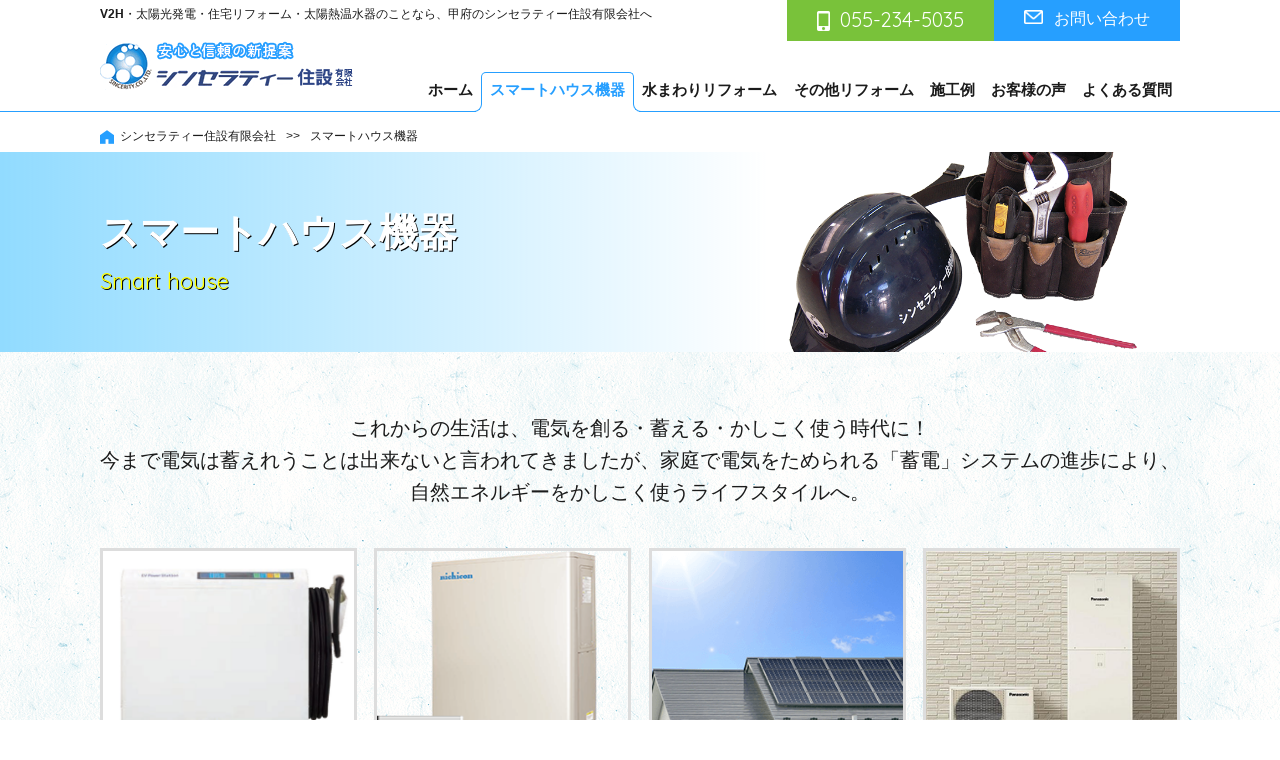

--- FILE ---
content_type: text/html; charset=UTF-8
request_url: https://www.sincerity-kofu.com/smart/
body_size: 30358
content:
<!DOCTYPE html>
<html lang="ja">
<head>
<!-- Global site tag (gtag.js) - Google Analytics -->
<script async src="https://www.googletagmanager.com/gtag/js?id=UA-123591960-1"></script>
<script>
  window.dataLayer = window.dataLayer || [];
  function gtag(){dataLayer.push(arguments);}
  gtag('js', new Date());

  gtag('config', 'UA-123591960-1');
</script>

	
<meta charset="UTF-8">
<meta name="viewport" content="width=device-width,user-scalable=1">
<link rel="shortcut icon" href="/favicon.ico" >


<link rel="stylesheet" href="https://www.sincerity-kofu.com/wp-content/themes/sincerity-kofu/css/common.css">
<link rel="stylesheet" href="https://www.sincerity-kofu.com/wp-content/themes/sincerity-kofu/css/layout.css">

<script src="https://www.sincerity-kofu.com/wp-content/themes/sincerity-kofu/js/jquery-1.11.2.min.js"></script>
<script src="https://www.sincerity-kofu.com/wp-content/themes/sincerity-kofu/js/setup.js"></script>
<script src="https://www.sincerity-kofu.com/wp-content/themes/sincerity-kofu/js/html5shiv.js"></script>
<script src="https://www.sincerity-kofu.com/wp-content/themes/sincerity-kofu/js/selectivizr.js"></script>
<script src="https://www.sincerity-kofu.com/wp-content/themes/sincerity-kofu/js/respond.js"></script>
<script src="https://www.sincerity-kofu.com/wp-content/themes/sincerity-kofu/js/jquery.matchHeight.js"></script>
<script>
	$(function(){
		$('ul.reform_list li').matchHeight();
	});
</script>

<style>
.swiper-container{text-align: center;}
.swiper-container .swiper-slide img{
	max-width: 100%;
	height: auto;
}
.prettyprint{
	border: none;
	background: #fafafa;
	color: #697d86;
}
</style>


	<style>img:is([sizes="auto" i], [sizes^="auto," i]) { contain-intrinsic-size: 3000px 1500px }</style>
	
		<!-- All in One SEO 4.7.5.1 - aioseo.com -->
		<title>スマートハウス機器 | シンセラティー住設有限会社</title>
		<meta name="description" content="v2h・電気自動車・オール電化なら、甲府のシンセラティー住設有限会社のスマートハウス機器です！蓄電池太陽熱温水器もお任せ下さい。" />
		<meta name="robots" content="max-image-preview:large" />
		<meta name="keywords" content="スマートハウス機器,v2h,電気自動車,オール電化,リフォーム,甲府,太陽光発電,蓄電池,太陽熱温水器" />
		<link rel="canonical" href="https://www.sincerity-kofu.com/smart/" />
		<meta name="generator" content="All in One SEO (AIOSEO) 4.7.5.1" />
		<meta property="og:locale" content="ja_JP" />
		<meta property="og:site_name" content="シンセラティー住設有限会社 | Just another WordPress site" />
		<meta property="og:type" content="article" />
		<meta property="og:title" content="スマートハウス機器 | シンセラティー住設有限会社" />
		<meta property="og:description" content="v2h・電気自動車・オール電化なら、甲府のシンセラティー住設有限会社のスマートハウス機器です！蓄電池太陽熱温水器もお任せ下さい。" />
		<meta property="og:url" content="https://www.sincerity-kofu.com/smart/" />
		<meta property="article:published_time" content="2018-08-21T07:49:25+00:00" />
		<meta property="article:modified_time" content="2022-12-20T07:46:23+00:00" />
		<meta name="twitter:card" content="summary_large_image" />
		<meta name="twitter:title" content="スマートハウス機器 | シンセラティー住設有限会社" />
		<meta name="twitter:description" content="v2h・電気自動車・オール電化なら、甲府のシンセラティー住設有限会社のスマートハウス機器です！蓄電池太陽熱温水器もお任せ下さい。" />
		<script type="application/ld+json" class="aioseo-schema">
			{"@context":"https:\/\/schema.org","@graph":[{"@type":"BreadcrumbList","@id":"https:\/\/www.sincerity-kofu.com\/smart\/#breadcrumblist","itemListElement":[{"@type":"ListItem","@id":"https:\/\/www.sincerity-kofu.com\/#listItem","position":1,"name":"\u5bb6","item":"https:\/\/www.sincerity-kofu.com\/","nextItem":"https:\/\/www.sincerity-kofu.com\/smart\/#listItem"},{"@type":"ListItem","@id":"https:\/\/www.sincerity-kofu.com\/smart\/#listItem","position":2,"name":"\u30b9\u30de\u30fc\u30c8\u30cf\u30a6\u30b9\u6a5f\u5668","previousItem":"https:\/\/www.sincerity-kofu.com\/#listItem"}]},{"@type":"Organization","@id":"https:\/\/www.sincerity-kofu.com\/#organization","name":"\u30b7\u30f3\u30bb\u30e9\u30c6\u30a3\u30fc\u4f4f\u8a2d\u6709\u9650\u4f1a\u793e","description":"Just another WordPress site","url":"https:\/\/www.sincerity-kofu.com\/"},{"@type":"WebPage","@id":"https:\/\/www.sincerity-kofu.com\/smart\/#webpage","url":"https:\/\/www.sincerity-kofu.com\/smart\/","name":"\u30b9\u30de\u30fc\u30c8\u30cf\u30a6\u30b9\u6a5f\u5668 | \u30b7\u30f3\u30bb\u30e9\u30c6\u30a3\u30fc\u4f4f\u8a2d\u6709\u9650\u4f1a\u793e","description":"v2h\u30fb\u96fb\u6c17\u81ea\u52d5\u8eca\u30fb\u30aa\u30fc\u30eb\u96fb\u5316\u306a\u3089\u3001\u7532\u5e9c\u306e\u30b7\u30f3\u30bb\u30e9\u30c6\u30a3\u30fc\u4f4f\u8a2d\u6709\u9650\u4f1a\u793e\u306e\u30b9\u30de\u30fc\u30c8\u30cf\u30a6\u30b9\u6a5f\u5668\u3067\u3059\uff01\u84c4\u96fb\u6c60\u592a\u967d\u71b1\u6e29\u6c34\u5668\u3082\u304a\u4efb\u305b\u4e0b\u3055\u3044\u3002","inLanguage":"ja","isPartOf":{"@id":"https:\/\/www.sincerity-kofu.com\/#website"},"breadcrumb":{"@id":"https:\/\/www.sincerity-kofu.com\/smart\/#breadcrumblist"},"datePublished":"2018-08-21T16:49:25+09:00","dateModified":"2022-12-20T16:46:23+09:00"},{"@type":"WebSite","@id":"https:\/\/www.sincerity-kofu.com\/#website","url":"https:\/\/www.sincerity-kofu.com\/","name":"\u30b7\u30f3\u30bb\u30e9\u30c6\u30a3\u30fc\u4f4f\u8a2d\u6709\u9650\u4f1a\u793e","description":"Just another WordPress site","inLanguage":"ja","publisher":{"@id":"https:\/\/www.sincerity-kofu.com\/#organization"}}]}
		</script>
		<!-- All in One SEO -->

<script type="text/javascript">
/* <![CDATA[ */
window._wpemojiSettings = {"baseUrl":"https:\/\/s.w.org\/images\/core\/emoji\/15.0.3\/72x72\/","ext":".png","svgUrl":"https:\/\/s.w.org\/images\/core\/emoji\/15.0.3\/svg\/","svgExt":".svg","source":{"concatemoji":"https:\/\/www.sincerity-kofu.com\/wp-includes\/js\/wp-emoji-release.min.js?ver=6.7.4"}};
/*! This file is auto-generated */
!function(i,n){var o,s,e;function c(e){try{var t={supportTests:e,timestamp:(new Date).valueOf()};sessionStorage.setItem(o,JSON.stringify(t))}catch(e){}}function p(e,t,n){e.clearRect(0,0,e.canvas.width,e.canvas.height),e.fillText(t,0,0);var t=new Uint32Array(e.getImageData(0,0,e.canvas.width,e.canvas.height).data),r=(e.clearRect(0,0,e.canvas.width,e.canvas.height),e.fillText(n,0,0),new Uint32Array(e.getImageData(0,0,e.canvas.width,e.canvas.height).data));return t.every(function(e,t){return e===r[t]})}function u(e,t,n){switch(t){case"flag":return n(e,"\ud83c\udff3\ufe0f\u200d\u26a7\ufe0f","\ud83c\udff3\ufe0f\u200b\u26a7\ufe0f")?!1:!n(e,"\ud83c\uddfa\ud83c\uddf3","\ud83c\uddfa\u200b\ud83c\uddf3")&&!n(e,"\ud83c\udff4\udb40\udc67\udb40\udc62\udb40\udc65\udb40\udc6e\udb40\udc67\udb40\udc7f","\ud83c\udff4\u200b\udb40\udc67\u200b\udb40\udc62\u200b\udb40\udc65\u200b\udb40\udc6e\u200b\udb40\udc67\u200b\udb40\udc7f");case"emoji":return!n(e,"\ud83d\udc26\u200d\u2b1b","\ud83d\udc26\u200b\u2b1b")}return!1}function f(e,t,n){var r="undefined"!=typeof WorkerGlobalScope&&self instanceof WorkerGlobalScope?new OffscreenCanvas(300,150):i.createElement("canvas"),a=r.getContext("2d",{willReadFrequently:!0}),o=(a.textBaseline="top",a.font="600 32px Arial",{});return e.forEach(function(e){o[e]=t(a,e,n)}),o}function t(e){var t=i.createElement("script");t.src=e,t.defer=!0,i.head.appendChild(t)}"undefined"!=typeof Promise&&(o="wpEmojiSettingsSupports",s=["flag","emoji"],n.supports={everything:!0,everythingExceptFlag:!0},e=new Promise(function(e){i.addEventListener("DOMContentLoaded",e,{once:!0})}),new Promise(function(t){var n=function(){try{var e=JSON.parse(sessionStorage.getItem(o));if("object"==typeof e&&"number"==typeof e.timestamp&&(new Date).valueOf()<e.timestamp+604800&&"object"==typeof e.supportTests)return e.supportTests}catch(e){}return null}();if(!n){if("undefined"!=typeof Worker&&"undefined"!=typeof OffscreenCanvas&&"undefined"!=typeof URL&&URL.createObjectURL&&"undefined"!=typeof Blob)try{var e="postMessage("+f.toString()+"("+[JSON.stringify(s),u.toString(),p.toString()].join(",")+"));",r=new Blob([e],{type:"text/javascript"}),a=new Worker(URL.createObjectURL(r),{name:"wpTestEmojiSupports"});return void(a.onmessage=function(e){c(n=e.data),a.terminate(),t(n)})}catch(e){}c(n=f(s,u,p))}t(n)}).then(function(e){for(var t in e)n.supports[t]=e[t],n.supports.everything=n.supports.everything&&n.supports[t],"flag"!==t&&(n.supports.everythingExceptFlag=n.supports.everythingExceptFlag&&n.supports[t]);n.supports.everythingExceptFlag=n.supports.everythingExceptFlag&&!n.supports.flag,n.DOMReady=!1,n.readyCallback=function(){n.DOMReady=!0}}).then(function(){return e}).then(function(){var e;n.supports.everything||(n.readyCallback(),(e=n.source||{}).concatemoji?t(e.concatemoji):e.wpemoji&&e.twemoji&&(t(e.twemoji),t(e.wpemoji)))}))}((window,document),window._wpemojiSettings);
/* ]]> */
</script>
<style id='wp-emoji-styles-inline-css' type='text/css'>

	img.wp-smiley, img.emoji {
		display: inline !important;
		border: none !important;
		box-shadow: none !important;
		height: 1em !important;
		width: 1em !important;
		margin: 0 0.07em !important;
		vertical-align: -0.1em !important;
		background: none !important;
		padding: 0 !important;
	}
</style>
<link rel='stylesheet' id='wp-block-library-css' href='https://www.sincerity-kofu.com/wp-includes/css/dist/block-library/style.min.css?ver=6.7.4' type='text/css' media='all' />
<style id='classic-theme-styles-inline-css' type='text/css'>
/*! This file is auto-generated */
.wp-block-button__link{color:#fff;background-color:#32373c;border-radius:9999px;box-shadow:none;text-decoration:none;padding:calc(.667em + 2px) calc(1.333em + 2px);font-size:1.125em}.wp-block-file__button{background:#32373c;color:#fff;text-decoration:none}
</style>
<style id='global-styles-inline-css' type='text/css'>
:root{--wp--preset--aspect-ratio--square: 1;--wp--preset--aspect-ratio--4-3: 4/3;--wp--preset--aspect-ratio--3-4: 3/4;--wp--preset--aspect-ratio--3-2: 3/2;--wp--preset--aspect-ratio--2-3: 2/3;--wp--preset--aspect-ratio--16-9: 16/9;--wp--preset--aspect-ratio--9-16: 9/16;--wp--preset--color--black: #000000;--wp--preset--color--cyan-bluish-gray: #abb8c3;--wp--preset--color--white: #ffffff;--wp--preset--color--pale-pink: #f78da7;--wp--preset--color--vivid-red: #cf2e2e;--wp--preset--color--luminous-vivid-orange: #ff6900;--wp--preset--color--luminous-vivid-amber: #fcb900;--wp--preset--color--light-green-cyan: #7bdcb5;--wp--preset--color--vivid-green-cyan: #00d084;--wp--preset--color--pale-cyan-blue: #8ed1fc;--wp--preset--color--vivid-cyan-blue: #0693e3;--wp--preset--color--vivid-purple: #9b51e0;--wp--preset--gradient--vivid-cyan-blue-to-vivid-purple: linear-gradient(135deg,rgba(6,147,227,1) 0%,rgb(155,81,224) 100%);--wp--preset--gradient--light-green-cyan-to-vivid-green-cyan: linear-gradient(135deg,rgb(122,220,180) 0%,rgb(0,208,130) 100%);--wp--preset--gradient--luminous-vivid-amber-to-luminous-vivid-orange: linear-gradient(135deg,rgba(252,185,0,1) 0%,rgba(255,105,0,1) 100%);--wp--preset--gradient--luminous-vivid-orange-to-vivid-red: linear-gradient(135deg,rgba(255,105,0,1) 0%,rgb(207,46,46) 100%);--wp--preset--gradient--very-light-gray-to-cyan-bluish-gray: linear-gradient(135deg,rgb(238,238,238) 0%,rgb(169,184,195) 100%);--wp--preset--gradient--cool-to-warm-spectrum: linear-gradient(135deg,rgb(74,234,220) 0%,rgb(151,120,209) 20%,rgb(207,42,186) 40%,rgb(238,44,130) 60%,rgb(251,105,98) 80%,rgb(254,248,76) 100%);--wp--preset--gradient--blush-light-purple: linear-gradient(135deg,rgb(255,206,236) 0%,rgb(152,150,240) 100%);--wp--preset--gradient--blush-bordeaux: linear-gradient(135deg,rgb(254,205,165) 0%,rgb(254,45,45) 50%,rgb(107,0,62) 100%);--wp--preset--gradient--luminous-dusk: linear-gradient(135deg,rgb(255,203,112) 0%,rgb(199,81,192) 50%,rgb(65,88,208) 100%);--wp--preset--gradient--pale-ocean: linear-gradient(135deg,rgb(255,245,203) 0%,rgb(182,227,212) 50%,rgb(51,167,181) 100%);--wp--preset--gradient--electric-grass: linear-gradient(135deg,rgb(202,248,128) 0%,rgb(113,206,126) 100%);--wp--preset--gradient--midnight: linear-gradient(135deg,rgb(2,3,129) 0%,rgb(40,116,252) 100%);--wp--preset--font-size--small: 13px;--wp--preset--font-size--medium: 20px;--wp--preset--font-size--large: 36px;--wp--preset--font-size--x-large: 42px;--wp--preset--spacing--20: 0.44rem;--wp--preset--spacing--30: 0.67rem;--wp--preset--spacing--40: 1rem;--wp--preset--spacing--50: 1.5rem;--wp--preset--spacing--60: 2.25rem;--wp--preset--spacing--70: 3.38rem;--wp--preset--spacing--80: 5.06rem;--wp--preset--shadow--natural: 6px 6px 9px rgba(0, 0, 0, 0.2);--wp--preset--shadow--deep: 12px 12px 50px rgba(0, 0, 0, 0.4);--wp--preset--shadow--sharp: 6px 6px 0px rgba(0, 0, 0, 0.2);--wp--preset--shadow--outlined: 6px 6px 0px -3px rgba(255, 255, 255, 1), 6px 6px rgba(0, 0, 0, 1);--wp--preset--shadow--crisp: 6px 6px 0px rgba(0, 0, 0, 1);}:where(.is-layout-flex){gap: 0.5em;}:where(.is-layout-grid){gap: 0.5em;}body .is-layout-flex{display: flex;}.is-layout-flex{flex-wrap: wrap;align-items: center;}.is-layout-flex > :is(*, div){margin: 0;}body .is-layout-grid{display: grid;}.is-layout-grid > :is(*, div){margin: 0;}:where(.wp-block-columns.is-layout-flex){gap: 2em;}:where(.wp-block-columns.is-layout-grid){gap: 2em;}:where(.wp-block-post-template.is-layout-flex){gap: 1.25em;}:where(.wp-block-post-template.is-layout-grid){gap: 1.25em;}.has-black-color{color: var(--wp--preset--color--black) !important;}.has-cyan-bluish-gray-color{color: var(--wp--preset--color--cyan-bluish-gray) !important;}.has-white-color{color: var(--wp--preset--color--white) !important;}.has-pale-pink-color{color: var(--wp--preset--color--pale-pink) !important;}.has-vivid-red-color{color: var(--wp--preset--color--vivid-red) !important;}.has-luminous-vivid-orange-color{color: var(--wp--preset--color--luminous-vivid-orange) !important;}.has-luminous-vivid-amber-color{color: var(--wp--preset--color--luminous-vivid-amber) !important;}.has-light-green-cyan-color{color: var(--wp--preset--color--light-green-cyan) !important;}.has-vivid-green-cyan-color{color: var(--wp--preset--color--vivid-green-cyan) !important;}.has-pale-cyan-blue-color{color: var(--wp--preset--color--pale-cyan-blue) !important;}.has-vivid-cyan-blue-color{color: var(--wp--preset--color--vivid-cyan-blue) !important;}.has-vivid-purple-color{color: var(--wp--preset--color--vivid-purple) !important;}.has-black-background-color{background-color: var(--wp--preset--color--black) !important;}.has-cyan-bluish-gray-background-color{background-color: var(--wp--preset--color--cyan-bluish-gray) !important;}.has-white-background-color{background-color: var(--wp--preset--color--white) !important;}.has-pale-pink-background-color{background-color: var(--wp--preset--color--pale-pink) !important;}.has-vivid-red-background-color{background-color: var(--wp--preset--color--vivid-red) !important;}.has-luminous-vivid-orange-background-color{background-color: var(--wp--preset--color--luminous-vivid-orange) !important;}.has-luminous-vivid-amber-background-color{background-color: var(--wp--preset--color--luminous-vivid-amber) !important;}.has-light-green-cyan-background-color{background-color: var(--wp--preset--color--light-green-cyan) !important;}.has-vivid-green-cyan-background-color{background-color: var(--wp--preset--color--vivid-green-cyan) !important;}.has-pale-cyan-blue-background-color{background-color: var(--wp--preset--color--pale-cyan-blue) !important;}.has-vivid-cyan-blue-background-color{background-color: var(--wp--preset--color--vivid-cyan-blue) !important;}.has-vivid-purple-background-color{background-color: var(--wp--preset--color--vivid-purple) !important;}.has-black-border-color{border-color: var(--wp--preset--color--black) !important;}.has-cyan-bluish-gray-border-color{border-color: var(--wp--preset--color--cyan-bluish-gray) !important;}.has-white-border-color{border-color: var(--wp--preset--color--white) !important;}.has-pale-pink-border-color{border-color: var(--wp--preset--color--pale-pink) !important;}.has-vivid-red-border-color{border-color: var(--wp--preset--color--vivid-red) !important;}.has-luminous-vivid-orange-border-color{border-color: var(--wp--preset--color--luminous-vivid-orange) !important;}.has-luminous-vivid-amber-border-color{border-color: var(--wp--preset--color--luminous-vivid-amber) !important;}.has-light-green-cyan-border-color{border-color: var(--wp--preset--color--light-green-cyan) !important;}.has-vivid-green-cyan-border-color{border-color: var(--wp--preset--color--vivid-green-cyan) !important;}.has-pale-cyan-blue-border-color{border-color: var(--wp--preset--color--pale-cyan-blue) !important;}.has-vivid-cyan-blue-border-color{border-color: var(--wp--preset--color--vivid-cyan-blue) !important;}.has-vivid-purple-border-color{border-color: var(--wp--preset--color--vivid-purple) !important;}.has-vivid-cyan-blue-to-vivid-purple-gradient-background{background: var(--wp--preset--gradient--vivid-cyan-blue-to-vivid-purple) !important;}.has-light-green-cyan-to-vivid-green-cyan-gradient-background{background: var(--wp--preset--gradient--light-green-cyan-to-vivid-green-cyan) !important;}.has-luminous-vivid-amber-to-luminous-vivid-orange-gradient-background{background: var(--wp--preset--gradient--luminous-vivid-amber-to-luminous-vivid-orange) !important;}.has-luminous-vivid-orange-to-vivid-red-gradient-background{background: var(--wp--preset--gradient--luminous-vivid-orange-to-vivid-red) !important;}.has-very-light-gray-to-cyan-bluish-gray-gradient-background{background: var(--wp--preset--gradient--very-light-gray-to-cyan-bluish-gray) !important;}.has-cool-to-warm-spectrum-gradient-background{background: var(--wp--preset--gradient--cool-to-warm-spectrum) !important;}.has-blush-light-purple-gradient-background{background: var(--wp--preset--gradient--blush-light-purple) !important;}.has-blush-bordeaux-gradient-background{background: var(--wp--preset--gradient--blush-bordeaux) !important;}.has-luminous-dusk-gradient-background{background: var(--wp--preset--gradient--luminous-dusk) !important;}.has-pale-ocean-gradient-background{background: var(--wp--preset--gradient--pale-ocean) !important;}.has-electric-grass-gradient-background{background: var(--wp--preset--gradient--electric-grass) !important;}.has-midnight-gradient-background{background: var(--wp--preset--gradient--midnight) !important;}.has-small-font-size{font-size: var(--wp--preset--font-size--small) !important;}.has-medium-font-size{font-size: var(--wp--preset--font-size--medium) !important;}.has-large-font-size{font-size: var(--wp--preset--font-size--large) !important;}.has-x-large-font-size{font-size: var(--wp--preset--font-size--x-large) !important;}
:where(.wp-block-post-template.is-layout-flex){gap: 1.25em;}:where(.wp-block-post-template.is-layout-grid){gap: 1.25em;}
:where(.wp-block-columns.is-layout-flex){gap: 2em;}:where(.wp-block-columns.is-layout-grid){gap: 2em;}
:root :where(.wp-block-pullquote){font-size: 1.5em;line-height: 1.6;}
</style>
<link rel='stylesheet' id='wp-pagenavi-css' href='https://www.sincerity-kofu.com/wp-content/plugins/wp-pagenavi/pagenavi-css.css?ver=2.70' type='text/css' media='all' />
<link rel="https://api.w.org/" href="https://www.sincerity-kofu.com/wp-json/" /><link rel="alternate" title="JSON" type="application/json" href="https://www.sincerity-kofu.com/wp-json/wp/v2/pages/9" /><link rel="EditURI" type="application/rsd+xml" title="RSD" href="https://www.sincerity-kofu.com/xmlrpc.php?rsd" />
<meta name="generator" content="WordPress 6.7.4" />
<link rel='shortlink' href='https://www.sincerity-kofu.com/?p=9' />
<link rel="alternate" title="oEmbed (JSON)" type="application/json+oembed" href="https://www.sincerity-kofu.com/wp-json/oembed/1.0/embed?url=https%3A%2F%2Fwww.sincerity-kofu.com%2Fsmart%2F" />
<link rel="alternate" title="oEmbed (XML)" type="text/xml+oembed" href="https://www.sincerity-kofu.com/wp-json/oembed/1.0/embed?url=https%3A%2F%2Fwww.sincerity-kofu.com%2Fsmart%2F&#038;format=xml" />
</head><body>
<article id="wrapper">
<header>
    <div class="hd-top flex-end">
        <h1><b>v2h</b>・太陽光発電・住宅リフォーム・太陽熱温水器のことなら、甲府のシンセラティー住設有限会社へ</h1>
        <div class="hd-info">
            <div class="hd-contact flex-end">
                <div class="hd-tel"><a href="tel:055-234-5035">055-234-5035</a></div>
                <div class="hd-form"><a href="https://www.sincerity-kofu.com/contact/">お問い合わせ</a></div>
            </div>
        </div>
    </div>
    <div class="hd-inr flex-btw">
        <div class="hd-logo">
            <a href="https://www.sincerity-kofu.com/">
                <img src="https://www.sincerity-kofu.com/wp-content/themes/sincerity-kofu/images/common/img_hd_logo.png" alt="シンセラティー住設有限会社" />
            </a>
        </div>
        <nav class="pc-nav">
            <div class="logo sp-display">
                <a href="https://www.sincerity-kofu.com/">
                    <img src="https://www.sincerity-kofu.com/wp-content/themes/sincerity-kofu/images/common/img_hd_logo.png" alt="シンセラティー住設有限会社" />
                </a>
            </div>
            <ul>
                <li><a href="https://www.sincerity-kofu.com/">ホーム</a></li>
                <li class="current"><a href="https://www.sincerity-kofu.com/smart/">スマートハウス機器</a></li>
                <li><a href="https://www.sincerity-kofu.com/reform/">水まわりリフォーム</a></li>
                <li><a href="https://www.sincerity-kofu.com/reform_other/">その他リフォーム</a></li>
                <li><a href="https://www.sincerity-kofu.com/case/">施工例</a></li>
                <li><a href="https://www.sincerity-kofu.com/voice/">お客様の声</a></li>
                <li><a href="https://www.sincerity-kofu.com/faq/">よくある質問</a></li>
            </ul>
            <ul class="sp-nav-sub sp-display">
                <li><a href="https://www.sincerity-kofu.com/company/">会社概要</a></li>
                <li><a href="https://www.sincerity-kofu.com/link/">リンク集</a></li>
                <li><a href="https://www.sincerity-kofu.com/news/">新着情報</a></li>
            </ul>
            <div class="header-contact sp-display">
                <a href="tel:055-234-5035" class="blc-tel font-arial"><span>055-234-5035</span></a>
                <a href="https://www.sincerity-kofu.com/contact/" class="blc-contact"><span>お問い合わせ</span></a>
            </div>
        </nav>
        <div class="navToggle">
            <div>
                <span></span>
                <span></span>
                <span></span>
            </div>
        </div>
    </div>
</header><div class="topic-path contents-inr">
	<ul class="bread_crumb">
	<li><a href="https://www.sincerity-kofu.com/">シンセラティー住設有限会社</a></li>
	<li class="level-2 sub tail current">スマートハウス機器</li>
</ul>
</div>
<div class="main-img sub">
    <h2>スマートハウス機器<span>Smart house</span></h2>
</div>
<!-- ▽content | Sub-contents -->
<div id="sub_contents" class="smart bg_p clearfix">
    <section>
                        <p class="leadTxt ta-c mb40">
これからの生活は、電気を創る・蓄える・かしこく使う時代に！
<br>今まで電気は蓄えれうことは出来ないと言われてきましたが、家庭で電気をためられる「蓄電」システムの進歩により、
<br>自然エネルギーをかしこく使うライフスタイルへ。
</p>
<div class="imgBox flex-btw">
<figure>
<a href="/case/505/">
<img decoding="async" src="/images/smart/img02.jpg" alt="V2H">
<figcaption>V2H<span>Vehicle to Home</span></figcaption>
</a>
</figure>
<figure>
<a href="https://www.sincerity-kofu.com/faq/">
<img decoding="async" src="https://www.sincerity-kofu.com/wp-content/uploads/2022/12/蓄電池-1.png" alt="AI搭載型HEMS（ヘムス）">
<figcaption>蓄電池システム<span>Energy Storage System</span></figcaption>
</a>
</figure>
<figure>
<img decoding="async" src="https://www.sincerity-kofu.com/images/smart/img01.png" alt="太陽光発電">
<figcaption>太陽光発電<span>Solar power</span></figcaption>
</figure>
<figure>
<img decoding="async" src="/images/smart/img03.png" alt="オール電化エコキュート">
<figcaption>オール電化エコキュート<span>Eco cute</span></figcaption>
</figure>
</div>                <h4 class="h4_ttl"><span>施工事例</span></h4>
        <ul class="case_list clearfix">
                            <li>
                    <a href="https://www.sincerity-kofu.com/case/1551/">
                        <div class="top-case-ph">
                                                        <img src="https://www.sincerity-kofu.com/wp-content/uploads/2023/12/IMG_4832-425x245.jpg" alt="" />
                        </div>
                        <p class="ttl_case">ハイブリッド蓄電システム ESS-T3シリーズ　V2Hスタンド（一体型）</p>
                    </a>
                </li>
                            <li>
                    <a href="https://www.sincerity-kofu.com/case/1543/">
                        <div class="top-case-ph">
                                                        <img src="https://www.sincerity-kofu.com/wp-content/uploads/2023/12/IMG_4348-425x245.jpg" alt="" />
                        </div>
                        <p class="ttl_case">太陽光発電システムと蓄電システム施工例</p>
                    </a>
                </li>
                            <li>
                    <a href="https://www.sincerity-kofu.com/case/1538/">
                        <div class="top-case-ph">
                                                        <img src="https://www.sincerity-kofu.com/wp-content/uploads/2023/12/パネル-10枚-425x245.jpg" alt="" />
                        </div>
                        <p class="ttl_case">Qセルズ太陽光発電システムとトライブリッド蓄電システム LiB Tower Plus</p>
                    </a>
                </li>
                            <li>
                    <a href="https://www.sincerity-kofu.com/case/1533/">
                        <div class="top-case-ph">
                                                        <img src="https://www.sincerity-kofu.com/wp-content/uploads/2023/12/D125F2A7-25F6-4C29-AB6C-8B91757EAD9C-425x245.jpg" alt="" />
                        </div>
                        <p class="ttl_case">ニチコン トライブリットパワコン・V2Hスタンド・蓄電池システム施工例</p>
                    </a>
                </li>
                                            </ul>
        <div class="bnr_voice ta-c">
            <a href="https://www.sincerity-kofu.com/voice.html">
                <img src="https://www.sincerity-kofu.com/wp-content/themes/sincerity-kofu/images/common/bnr_voice.png" alt="vioce お客様の声">
            </a>
        </div>
        <h4 class="h4_ttl"><span>Q&amp;A<small class="orange">スマートハウス機器</small></span></h4>
        <p>スマートハウス機器のよくある質問は<a href="https://www.sincerity-kofu.com/faq/" style="text-decoration: underline; color:#3ea7fa;">こちら</a>から！</p>
    </section>
</div>
<!-- ▲content | Sub-contents -->
<section class="bnr-contact">
    <div class="contents-inr">
        <h2>お問い合わせはこちらから</h2>
        <div class="flex-cnt">
            <div class="top-contact-tel">
                <p><a href="tel:0120-954-677" class="free">0120-954-677</a></p>
                <p class="mt10"><a href="tel:055-234-5035">055-234-5035</a></p>
                <p>受付時間：AM9:00～PM18:00</p>
            </div>
            <div class="mail">
                <p>メールでのお問い合わせはこちら</p>
                <div class="btn-cmn01">
                    <a href="https://www.sincerity-kofu.com/contact/">お問い合わせ</a>
                </div>
            </div>
        </div>
    </div>
</section>
<div class="ft_top">
    <img src="https://www.sincerity-kofu.com/wp-content/themes/sincerity-kofu/images/common/ft_top_pc.png">
</div>
<footer>
    <div class="ft-nav">
        <ul class="flex-cnt">
            <li><a href="https://www.sincerity-kofu.com/">ホーム</a></li>
            <li><a href="https://www.sincerity-kofu.com/smart/">スマートハウス機器</a></li>
            <li><a href="https://www.sincerity-kofu.com/reform/">水まわりリフォーム</a></li>
            <li><a href="https://www.sincerity-kofu.com/reform_other/">その他リフォーム</a></li>
            <li><a href="https://www.sincerity-kofu.com/case/">施工例</a></li>
        </ul>
        <ul class="flex-cnt">
            <li><a href="https://www.sincerity-kofu.com/voice/">お客様の声</a></li>
            <li><a href="https://www.sincerity-kofu.com/faq/">よくある質問</a></li>
            <li><a href="https://www.sincerity-kofu.com/company/">会社概要</a></li>
            <li><a href="https://www.sincerity-kofu.com/news/">新着情報</a></li>
            <li><a href="https://www.sincerity-kofu.com/contact/">お問い合わせフォーム</a></li>
        </ul>
    </div>
    <p class="add_txt">
        <span>安心と信頼の新提案</span>
        <span>シンセラティー住設有限会社</span>
        <span>〒400-0863 山梨県甲府市南口町736-3</span>
        <span>TEL:<a href="tel:0120-954-677">0120-954-677</a>　FAX:<a href="tel:055-234-5036">055-234-5036</a></span>
        <span>営業時間:9:00～18:00(土日祝除く)</span>
    </p>
    <div class="ft-copyright">Copyright&nbsp;&copy;&nbsp;Sincerity&nbsp;Co.,LTD.&nbsp;All&nbsp;rights&nbsp;reserved.</div>
</footer>
</article>
<script type="text/javascript" src="https://www.sincerity-kofu.com/wp-content/themes/sincerity-kofu/js/slick.min.js"></script>
<script src="https://www.sincerity-kofu.com/wp-content/themes/sincerity-kofu/js/slideSetting.js"></script>
</body>
</html>

--- FILE ---
content_type: text/css
request_url: https://www.sincerity-kofu.com/wp-content/themes/sincerity-kofu/css/layout.css
body_size: 73936
content:
/*@charset "utf-8";*/

@import url(http://fonts.googleapis.com/earlyaccess/notosansjapanese.css);
@import url('https://fonts.googleapis.com/css?family=Quicksand:400,500,700');
@import url(https://fonts.googleapis.com/earlyaccess/sawarabimincho.css);




/*	ãƒ¬ã‚¤ã‚¢ã‚¦ãƒˆ
---------------------------------*/

body {
	width: 100%;
	line-height: 1.6;
	color: #1b1b1b;
	font-family: 'Noto Sans Japanese', 'æ¸¸ã‚´ã‚·ãƒƒã‚¯ä½“', 'Yu Gothic', 'ãƒ’ãƒ©ã‚®ãƒŽè§’ã‚´ã‚·ãƒƒã‚¯ Pro', 'Hiragino Kaku Gothic Pro', 'ãƒ¡ã‚¤ãƒªã‚ª', 'Meiryo', 'Osaka', 'ï¼­ï¼³ ï¼°ã‚´ã‚·ãƒƒã‚¯', 'MS PGothic', sans-serif;
}


#wrapper{
	/*background:url(../images/common/bg_paper2.png) repeat;*/
}

/*	ãƒ˜ãƒƒãƒ€ãƒ¼
---------------------------------*/

header {
	position: relative;
	border-bottom: 1px solid #269fff;
}

header h1 {
	margin: 0 auto 10px 0;
	padding: 5px 0 0;
	max-width: 1080px;
	font-size: 0.75rem;
}

header h1 b{
	font-weight: bold;
	text-transform: uppercase;
}

.hd-top {
	margin: 0 auto;
	max-width: 1080px;
}

.hd-tel {
	position: relative;
	padding: 10px 30px;
	background: #79c23a;
	height: auto;
	font-size: 1.25rem;
	color: #fff;
	line-height: auto;
	font-family: 'Quicksand', sans-serif;
	vertical-align: middle;
}

.hd-tel a:before {
	content: "";
	display: inline-block;
	margin: 0 10px 0 0;
	width: 13px;
	height: 20px;
	background: url(../images/common/icon_hd_tel.png) no-repeat;
	background-size: contain;
	vertical-align: -4px;
}

.hd-form {
	padding: 10px 30px;
	background: #269fff;
	/*height: 58px;*/
	font-size: 1rem;
	color: #fff;
	/*line-height: 58px;*/
}

.hd-form a:before {
	content: "";
	display: inline-block;
	margin: 0 10px 0 0;
	width: 20px;
	height: 14px;
	background: url(../images/common/icon_hd_mail.png) no-repeat;
	background-size: contain;
}

.hd-inr {
	-webkit-align-items: flex-end;
	align-items: flex-end;
	margin: 0 auto;
	max-width: 1080px;
}

.hd-logo {
	padding: 0 0 20px;
	width: 23.43%;
	max-width: 256px;
}

.hd-contact {
	padding: 0;
	line-height: 1;
}

@media screen and (max-width:1080px) {
	.hd-top,
	.hd-inr {
		padding-left: 15px;
		padding-right: 15px;
	}
}

@media screen and (max-width: 760px) {
	header h1 {
		margin: 0 0 10px;
		padding: 0;
		font-size: 0.5rem;
	}
	.hd-inr {
		display: block;
		padding: 0 15px 0;
		height: auto;
	}
	.hd-logo {
		float: none;
		margin: 0 0 20px;
		padding: 0;
		text-align: left;
	}
	.hd-logo img {
		max-width: 180px;
		margin: 0 auto;
	}
	.hd-info {
		margin: 0 auto;
		text-align: center;
	}
	.hd-contact {
		display: none;
	}
}




/*	ãƒ•ãƒƒã‚¿ãƒ¼
---------------------------------*/

.ft_top {
	text-align: center;
	background:url(../images/common/bg_paper.png) repeat;
}

footer {
	position: relative;
	margin-top: -2px;
	padding: 30px 0 0;
	background: #3ea7fa;
	text-align: center;
}

footer .add_txt{
	max-width: 1080px;
	margin:0 auto 20px;
	color: #fff;
	font-size:0.8rem;
}

footer .add_txt span{
	margin-right: 10px;
}

footer .add_txt span:nth-last-of-type(1){
	margin-right: 0;
}

footer .add_txt a{
	font-size:0.8rem;
}

.ft-nav {
	padding: 0 0 15px;
	font-size: 0.9375rem;
}

.ft-nav ul {
	margin: 0 auto;
	max-width: 1080px;
}

.ft-nav ul li {
	position: relative;
	padding-left: 15px;
	margin: 0 0 20px 15px;
	border-left: 1px solid #fff;
	text-align: center;
	color: #fff;
	line-height: 1;
}

.ft-nav ul li:first-child {
	border-left: none;
}

.ft-nav ul li a {
	text-align: center;
}

.ft-copyright {
	padding: 15px;
	background: #222222;
	text-align: center;
	font-size: 0.75rem;
	color: #fff;
}

@media screen and (min-width:760px) and (max-width:1080px) {
	.ft-nav ul {
		max-width: 586px;
	}
}

@media screen and (max-width: 760px) {
	.ft_top {
		padding-top: 7vw;
	}
	.ft_top img {
		width: 90%;
	}

	footer {
		padding: 0;
	}
	footer .add_txt{
		padding-top: 20px;
	}
	footer .add_txt span{
		display: block;
		margin-bottom: 2px;
		margin-right: 0;
	}

	.ft-logo {
		margin: 0 0 30px;
		padding: 0 15px;
	}
	.ft-nav {
		display: none;
	}
	.ft-copyright {
		padding: 10px;
		font-size: 0.625rem;
	}
}




/*	ã‚°ãƒ­ãƒ¼ãƒãƒŠãƒ“ï¼ˆPCç”¨ï¼‰
---------------------------------*/

.pc-nav {
	width: 70.37%;
	max-width: 760px;
}

.pc-nav ul {
	display: -webkit-flex;
	display: flex;
	-webkit-flex-wrap: nowrap;
	flex-wrap: nowrap;
	-webkit-justify-content: space-between;
	justify-content: space-between;
	margin: 0 auto;
	max-width: 1080px;
}

.pc-nav ul li {
	position: relative;
	-webkit-flex-grow: 1;
	flex-grow: 1;
}

.pc-nav ul li.current:before,
.pc-nav ul li.current:after {
	content: '';
	width: 10px;
	height: 8px;
	position: absolute;
	bottom: -1px;
	background: #fff;
	z-index: 1;
}

.pc-nav ul li.current:before {
	left: -5px;
}

.pc-nav ul li.current:after {
	right: -5px;
}

.pc-nav ul li a {
	display: -webkit-box;
	display: -ms-flexbox;
	display: -webkit-flex;
	display: flex;
	-webkit-justify-content: center;
	justify-content: center;
	-webkit-box-align: center;
	-ms-flex-align: center;
	-webkit-align-items: center;
	align-items: center;
	position: relative;
	bottom: -5px;
	padding: 5px 0 10px;
	width: 100%;
	height: 100%;
	text-align: center;
	font-size: 0.9375rem;
	font-weight: 700;
	position: relative;
	bottom: -1px;
}

.pc-nav ul li.current a:before,
.pc-nav ul li.current a:after {
	content: '';
	width: 10px;
	height: 8px;
	position: absolute;
	z-index: 3;
	bottom: -1px;
	background: #fff;
	overflow: hidden;
	border-bottom: 1px solid #269fff;
	-webkit-background-clip: padding-box;
}

.pc-nav ul li.current a:before {
	left: -10px;
	border-bottom-right-radius: 8px;
	-webkit-border-bottom-right-radius: 8px;
	-moz-border-radius-bottomright: 8px;
	border-right: 1px solid #269fff;
}

.pc-nav ul li.current a:after {
	right: -10px;
	border-bottom-left-radius: 8px;
	-webkit-border-bottom-left-radius: 8px;
	-moz-border-radius-bottomleft: 8px;
	border-left: 1px solid #269fff;
}

.pc-nav ul li.current a:before,
.pc-nav ul li.current a:after {
	bottom: -0.1px;
}

@supports (-ms-ime-align:auto) {
	.pc-nav ul li.current a:before,
	.pc-nav ul li.current a:after {
		bottom: 0px;
	}
}

@media all and (-ms-high-contrast:none){
	*::-ms-backdrop,.pc-nav ul li.current a:before,
	*::-ms-backdrop,.pc-nav ul li.current a:after {
		bottom: 0px;
	}
}

@media all and (-ms-high-contrast:none){
	.pc-nav ul li.current a:before,
	.pc-nav ul li.current a:after {
		bottom: 0px;
	}
}

.pc-nav ul li.current a {
	border: 1px solid #269fff;
	border-bottom: none;
	background: #fff;
	border-radius: 5px 5px 0 0;
	color: #269fff;
	opacity: 1;
}

@media screen and (min-width:760px) and (max-width:1080px) {
	.pc-nav ul li a {
		font-size: 0.75rem;
	}
}

@media screen and (max-width:760px) {
	.pc-nav {
		display: none;
	}
}




/*	ã‚°ãƒ­ãƒ¼ãƒãƒŠãƒ“ï¼ˆã‚¹ãƒžãƒ›ç”¨ï¼‰
---------------------------------*/

header .navToggle,
header nav.sp-nav {
	display: none;
}

@media screen and (max-width: 760px) {
	header nav.sp-nav {
		display: block;
		position: absolute;
		top: -1000px;
		/* é–‹ã„ã¦ãªã„ã¨ãã¯ç”»é¢å¤–ã«é…ç½® */
		left: 0;
		padding: 40px 40px 30px 40px;
		width: 100%;
		background: #fff;
		box-shadow: 0px 7px 15px -5px rgba(0, 0, 0, 0.2);
		-webkit-transition: .3s ease-in-out;
		-moz-transition: .3s ease-in-out;
		transition: .3s ease-in-out;
		font-size: 16px;
		font-weight: 500;
		z-index: 20;
	}
	header nav.sp-nav a {
		display: block;
		color: #111;
	}
	header nav.sp-nav a * {
		transition: 0s;
	}
	header nav.sp-nav .logo {
		max-width: 180px;
		margin: 0;
		text-align: left;
	}
	header nav.sp-nav .logo+ul {
		display: block;
		margin-top: 1.5em;
	}
	header nav.sp-nav .logo+ul li a {
		border-top: 1px solid #eee;
		padding: 15px 0;
		position: relative;
		font-size: 0.875rem;
	}
	header nav.sp-nav .logo+ul li a:after {
		content: "";
		position: absolute;
		top: 0;
		bottom: 0;
		right: 15px;
		width: 8px;
		height: 8px;
		margin: auto;
		border-top: 2px solid #ccc;
		border-right: 2px solid #ccc;
		-webkit-transform: rotate(45deg);
		transform: rotate(45deg);
	}
	header nav.sp-nav .logo+ul li:first-child a {
		border-top: none;
	}
	header nav.sp-nav .logo+ul li:first-child a .material-icons {
		display: none;
	}
	header nav.sp-nav .logo+ul li br {
		display: none;
	}
	header nav.sp-nav .sp-nav-sub {
		background: rgba(0, 0, 0, 0.05);
		margin-top: 1em;
	}
	header nav.sp-nav .sp-nav-sub li {
		border-top: 1px solid rgba(0, 0, 0, 0.08);
		font-size: 14px;
	}
	header nav.sp-nav .sp-nav-sub li:first-child {
		border-top: none;
	}
	header nav.sp-nav .sp-nav-sub li a {
		padding: 15px;
	}
	#wrapper header nav.sp-nav .header-contact {
		margin-top: 2em;
		text-align: center;
		display: -webkit-box;
		display: -ms-flexbox;
		display: flex;
		flex-wrap: wrap;
		-webkit-box-pack: justify;
		-ms-flex-pack: justify;
		justify-content: space-between;
	}
	header nav.sp-nav .header-contact a {
		width: 48%;
		padding: 15px 0;
		letter-spacing: 0;
	}
	header nav.sp-nav .header-contact a span {
		background-position: left center;
		background-repeat: no-repeat;
	}
	header nav.sp-nav .header-contact .blc-tel {
		border: 2px solid #269fff;
		font-weight: bold;
	}
	header nav.sp-nav .header-contact .blc-contact {
		background: #269fff;
		color: #fff;
	}
	/* ãƒŠãƒ“ã‚²ãƒ¼ã‚·ãƒ§ãƒ³ ã‚¹ãƒ©ã‚¤ãƒ‰ã‚¢ãƒ‹ãƒ¡ãƒ¼ã‚·ãƒ§ãƒ³ */
	header.open nav.sp-nav {
		-moz-transform: translateY(1000px);
		-webkit-transform: translateY(1000px);
		-webkit-transition: -webkit-translateY(1000px);
		transform: translateY(1000px);
	}
	/*ãƒãƒ³ãƒãƒ¼ã‚¬ãƒ¼ãƒœã‚¿ãƒ³*/
	header .navToggle {
		display: block;
		position: absolute;
		right: 15px;
		top: 60px;
		-webkit-transform: translateY(-50%);
		transform: translateY(-50%);
		margin: auto;
		width: 25px;
		height: 16px;
		cursor: pointer;
		z-index: 30;
	}
	header .navToggle div {
		position: relative;
	}
	header .navToggle span {
		display: block;
		position: absolute;
		height: 2px;
		width: 100%;
		background: #0d0d0d;
		left: 0;
		-webkit-transition: .35s ease-in-out;
		-moz-transition: .35s ease-in-out;
		transition: .35s ease-in-out;
		border-radius: 5px;
	}
	header .navToggle span:nth-child(1) {
		top: 0;
	}
	header .navToggle span:nth-child(2) {
		top: 7px;
	}
	header .navToggle span:nth-child(3) {
		top: 14px;
	}
	/* ãƒãƒ³ãƒãƒ¼ã‚¬ãƒ¼ãƒœã‚¿ãƒ³ åˆ‡ã‚Šæ›¿ãˆã‚¢ãƒ‹ãƒ¡ãƒ¼ã‚·ãƒ§ãƒ³ */
	header.open .navToggle span {}
	header.open .navToggle span:nth-child(1) {
		top: 11px;
		-webkit-transform: rotate(315deg);
		-moz-transform: rotate(315deg);
		transform: rotate(315deg);
	}
	header.open .navToggle span:nth-child(2) {
		width: 0;
		left: 50%;
	}
	header.open .navToggle span:nth-child(3) {
		top: 11px;
		-webkit-transform: rotate(-315deg);
		-moz-transform: rotate(-315deg);
		transform: rotate(-315deg);
	}
}

@media screen and (max-width: 480px) {
	/*-------sp_menu--------*/
	header nav.sp-nav {
		padding-left: 20px;
		padding-right: 20px;
	}
	header nav.sp-nav .header-contact {
		font-size: 13px;
	}
	header nav.sp-nav .header-contact a {
		width: 49%;
		padding: 13px 0 10px 0;
	}
}




/*	åŸºæœ¬ãƒ¬ã‚¤ã‚¢ã‚¦ãƒˆ
---------------------------------*/

.contents-inr {
	position: relative;
	margin: 0 auto;
	max-width: 1080px;
}

@media screen and (max-width:1080px) {
	.contents-inr {
		padding-left: 15px;
		padding-right: 15px;
	}
}



/*	ãƒ†ã‚­ã‚¹ãƒˆé–¢é€£
---------------------------------*/

.ta-c {
	text-align: center;
}

.leadTxt {
	margin-bottom: 40px;
	font-size: 20px;
}

.leadTxt.blue {
	color: #3ea7fa;
	font-weight: bold;
}

.lh-2{
	line-height: 2;
}


@media screen and (max-width:760px) {
	.leadTxt {
		font-size: .9rem;
	}
}



/*	ãƒžãƒ¼ã‚¸ãƒ³
---------------------------------*/

.mt10 {
	margin-top: 10px;
}

.mt20 {
	margin-top: 20px;
}

.mt30 {
	margin-top: 30px;
}

.mb10 {
	margin-bottom: 10px;
}

.mb20 {
	margin-bottom: 20px;
}

.mb30 {
	margin-bottom: 30px;
}

.mb40 {
	margin-bottom: 40px;
}



/*	æ±Žç”¨ã‚¿ã‚¤ãƒˆãƒ«
---------------------------------*/

.ttl-cmn01 {
	position: relative;
	margin: 0 auto 35px;
	max-width: 1080px;
	text-align: center;
	font-size: 1.65rem;
	/*font-size: 2.125rem;*/
	font-weight: bold;
	color: #fff;
}

.ttl-cmn01 span {
	display: block;
	font-size: 0.8625rem;
	color: #ffff00;
	font-family: 'Quicksand', sans-serif;
}

.ttl-cmn01.green {
	color: #79c23a;
}

.ttl-cmn01.green span {
	color: #b2b2b2;
}

.ttl-cmn01.blue {
	color: #269fff;
}

.ttl-cmn01.blue span {
	color: #000;
}

.ttl-cmn01 a {
	position: absolute;
	bottom: 0;
	right: 0;
	font-size: 0.9375rem;
}

.ttl-cmn01 a:before {
	content: "";
	display: inline-block;
	margin: 0 5px 0 0;
	width: 16px;
	height: 16px;
	background: url(../images/common/icon_arrow01_wt.png) no-repeat;
	background-size: contain;
	vertical-align: sub;
}

#sub_contents .h4_ttl {
	position: relative;
	margin-bottom: 50px;
	border: 0;
	border-bottom: solid 3px #cce4ff;
	background-color: transparent;
	color: inherit;
	text-align: left;
}

#sub_contents .h4_ttl:after {
	position: absolute;
	content: " ";
	display: block;
	border-bottom: solid 3px #5472cd;
	bottom: -3px;
	width: 20%;
}

small.orange {
	margin-left: 20px;
	color: #f57f18;
	font-size: 0.9rem;
}

#sub_contents .sub_ttl {
	margin: 40px 0;
	text-align: center;
	color: #f57f18;
	font-size: 1.2rem;
}

#sub_contents .sub_ttl span {
	padding: 10px 40px;
	background-color: #fffaf4;
}


@media screen and (max-width:1080px) {
	.ttl-cmn01 a {
		right: 15px;
	}
}

@media screen and (max-width:760px) {
	.ttl-cmn01 {
		position: relative;
		margin: 0 auto 20px;
		font-size: 1.25rem;
	}
	.ttl-cmn01 span {
		font-size: 0.75rem;
	}
	.ttl-cmn01 a {
		position: relative;
		font-size: 0.75rem;
	}
}




/*	æ±Žç”¨ãƒœã‚¿ãƒ³
---------------------------------*/

.btn-cmn01 a {
	display: inline-block;
	position: relative;
	padding: 15px;
	width: 188px;
	background: #f57f18;
	border-radius: 5px;
	text-align: center;
	font-size: 0.9375rem;
	color: #fff;
	line-height: 1;
}

.btn-cmn01 a:before {
	content: "";
	display: inline-block;
	margin: 0 10px 0 0;
	width: 16px;
	height: 16px;
	background: url(../images/common/icon_arrow01_wt.png) no-repeat;
	background-size: contain;
	vertical-align: sub;
}

.btn-cmn01 a:hover {
	opacity: 0.8;
}

@media screen and (max-width:760px) {
	.btn-cmn01 a {
		width: 100%;
		font-size: 0.8125rem;
	}
}




/*	ãƒ¡ã‚¤ãƒ³ã‚¤ãƒ¡ãƒ¼ã‚¸
---------------------------------*/

.main-img {
	width: 100%;
	position: relative;
	height: 60vw;
	max-height: 570px;
	z-index: 10;
}

.main-img .slick-track,
.main-img .slick-list,
.main-img .slick-wrapper,
.main-img .slick-container {
	height: 100%;
	overflow: hidden;
}

.main-img .slick-initialized .slick-slide {
	display: -webkit-flex;
	display: -moz-flex;
	display: -ms-flex;
	display: -o-flex;
	display: flex;
	justify-content: center;
	-ms-align-items: center;
	align-items: center;
}

.main-img .slick-initialized .slick-slide.active {
	animation-duration: 8s;
	animation-name: zoom;
	z-index:0;
}

@keyframes zoom {
	from {
		-webkit-transform: scale(1, 1);
		transform: scale(1, 1);
	}

	to {
		-webkit-transform: scale(1.1, 1.1);
		transform: scale(1.1, 1.1);
	}
}

.main-img .slick-slide:nth-of-type(1) {
	background: url(../images/top/img_main01.png) no-repeat top center;
	background-size: cover;
}

.main-img .slick-slide:nth-of-type(2) {
	background: url(../images/top/img_main02.png) no-repeat center center;
	background-size: cover;
}

.main-img .slick-slide:nth-of-type(3) {
	background: url(../images/top/img_main03.png) no-repeat center center;
	background-size: cover;
}

.main-img .slick-slide:nth-of-type(4) {
	background: url(../images/top/img_main04.png) no-repeat center center;
	background-size: cover;
}

.title {
	text-align: center;
	color: rgba(102, 102, 102, 0.70);
	margin: 20px 0 15px 0;
}

.main-img .orverlay {
	position: absolute;
	width: 100%;
	height: 100%;
	background: url(../images/top/overlay.png) repeat;
	z-index: 3;
}

.main-img h2 {
	/*position: absolute;*/
	width: 100%;
	padding: 10px 0;
	font-size: 35px;
	font-weight: bold;
	color: #fff;
	text-align: center;
	text-shadow: 1px 1px 0px #000;
	z-index: 10;
}

.main-img h2.white {
	color: #fff;
}

.main-img h2 span {
	font-size: 20px;
	font-weight: normal;
	display: block;
}


@media screen and (max-width:1080px) {
	.main-img {
		position: relative;
		min-height: inherit;
		overflow: hidden;
	}
	.main-img .bx-viewport {
		width: 1200px!important;
	}
	.main-img h2 {
		font-size: 5.3vw;
	}
	.main-img h2 span {
		font-size: 3vw;
	}

	.main-img h2 img {
		width: auto;
		max-width: inherit;
		height: 388px;
	}
}

@media screen and (max-width:760px) {
	.main-img .bx-viewport {
		width: 681px!important;
	}
	.main-img h2 img {
		height: 220px;
	}
	.main-img .bx-wrapper .bx-controls-direction a {
		margin-top: -15px;
		width: 20px;
		height: 31px;
		background-size: contain;
		z-index: 19;
	}
	.main-img .swiper-button-prev,
	.main-img .swiper-button-next {
		width: 32px;
		height: 32px;
		margin-top: -16px;
		background-size: 32px 32px;
	}
}




/*	ãƒˆãƒƒãƒ—ãƒšãƒ¼ã‚¸
---------------------------------*/


/*	ãƒ‘ãƒ³ããš	*/

.topic-path {
	padding: 15px 0;
	font-size: 0.75rem;
}

.topic-path li:first-child {
	padding: 0 0 0 20px;
	background: url(../images/common/icon_bc_home.png) no-repeat center left;
}

@media screen and (max-width:1080px) {
	.topic-path {
		padding: 15px;
	}
}




/*	V2Hã‚·ã‚¹ãƒ†ãƒ 	*/

.top-catch {
	padding: 70px 0;
}

.top-catch .contents-inr {
	padding: 70px;
	background: #fff;
	border-radius: 10px;
}

.top-catch-ph {
	width: 54.53%;
	max-width: 519px;
}

.top-catch-about {
	width: 33.333%;
	max-width: 360px;
	font-size: 0.9375rem;
}

.top-catch-about h2 {
	margin: 0 0 30px;
	text-align: left;
	font-size: 1.365rem;
	font-weight: bold;
}

.top-catch-about h2 span {
	display: block;
	font-size: 1.0625rem;
	color: #b2b2b2;
	font-family: 'Quicksand', sans-serif;
}

.top-catch-about p {
	margin: 0 0 35px;
}

@media screen and (max-width:1080px) {
	.top-catch {
		padding: 70px 15px;
	}
}

@media screen and (max-width:760px) {
	.top-catch {
		padding: 30px 15px;
	}
	.top-catch .contents-inr {
		padding: 30px;
	}
	.top-catch-ph {
		margin: 0 0 25px;
		width: 100%;
	}
	.top-catch-about {
		width: 100%;
		font-size: 0.75rem;
	}
	.top-catch-about h2 {
		margin: 0 0 15px;
		font-size: 1rem;
	}
	.top-catch-about h2 span {
		font-size: 0.75rem;
	}
	.top-catch-about p {
		margin: 0 0 25px;
	}
}



/*	ãƒªãƒ•ã‚©ãƒ¼ãƒ ãƒ¡ãƒ‹ãƒ¥ãƒ¼	*/

.top-reform {
	padding: 70px 0;
	background: url(../images/top/bg_system.png) no-repeat center center;
	background-size: cover;
}

.top-reform li {
	width: 33%;
	max-width: 505px;
	font-size: 0.9375rem;
}

.top-reform-ph {
	margin: 0 0 20px;
}

.top-reform li h3 {
	margin: 0 0 20px;
	font-size: 1.75rem;
	font-weight: 700;
	color: #fff;
}

.top-reform li h3 span {
	display: block;
	margin: 0 0 0 10px;
	font-size: 1.0625rem;
	font-weight: normal;
	font-family: 'Quicksand', sans-serif;
}

@media screen and (max-width:760px) {
	.top-reform {
		padding: 30px 0 0;
	}
	.top-reform .flex-btw{
		justify-content: space-around;
	}
	.top-reform li {
		margin: 0 0 30px;
		width: 100%;
		max-width: 505px;
		font-size: 0.75rem;
	}
	.top-reform-ph {
		margin: 0 0 15px;
	}
	.top-reform li h3 {
		margin: 0 0 15px;
		font-size: 1rem;
	}
	.top-reform li h3 span {
		font-size: 0.75rem;
	}
}




/*	æ–½å·¥ä¾‹	*/

.top-case {
	padding: 70px 0;
	background: url(../images/common/bg_paper.png) repeat;
}

.top-case-inner {
	position: relative;
	height: 1000px;
	/*height: 700px;*/
}

.top-case-inner .item {
	position: absolute;
	overflow: hidden;
}

.top-case-inner .item img {
	width: 100%;
	border: 5px solid #ddd;
}

.top-case-inner .item:nth-of-type(1) {
	width: 44%;
	top: 0;
	left: 37%;
}

.top-case-inner .item:nth-of-type(2) {
	width: 28%;
	top: 37%;
	right: 0;
}

.top-case-inner .item:nth-of-type(3) {
	width: 23%;
	top: 36%;
	right: 37%;
}

.top-case-inner .item:nth-of-type(4) {
	width: 37%;
	bottom:10%;
	left: 21%;
}

.top-case-inner .item:nth-of-type(5) {
	width: 30%;
	top: 20%;
	left: 0;
}


.top-case li {
	padding: 0 0 20px;
	width: 23.61%;
	max-width: 255px;
	background: #fff;
	border-radius: 10px;
	font-size: 0.9375rem;
	overflow: hidden;
}

.top-case-ph {
	margin: 0 0 20px;
}

.top-case li h3 {
	margin: 0 0 10px;
	padding: 0 20px;
	color: #79c23a;
}

.top-case li p {
	padding: 0 20px;
}

.top-case .btn a {
	display: block;
	width: 200px;
	margin: 0 auto;
	padding: 10px 0;
	background: #79c23a;
	text-align: center;
	color: #fff;
}

@media screen and (min-width:760px) and (max-width:1079px) {
	.top-case-inner {
		height: 70vw;
	}
}

@media screen and (max-width:760px) {
	.top-case {
		padding: 30px 0;
	}

	.top-case-inner {
		height: 90vw;
	}
	.top-case-inner .item img{
		border: 3px solid #ddd;
	}
	.top-case li {
		margin: 0 auto 25px;
		padding: 0 0 20px;
		width: 100%;
		font-size: 0.75rem;
	}
	.top-case-ph {
		margin: 0 0 15px;
	}

	.top-case-inner .item:nth-of-type(1) {
		width: 44%;
		top: 0;
		left: 37%;
	}

	.top-case-inner .item:nth-of-type(2) {
		width: 28%;
		top: 51%;
		right: 1%;
	}

	.top-case-inner .item:nth-of-type(3) {
		width: 24%;
		top: 40%;
		right: 36%;
	}

	.top-case-inner .item:nth-of-type(4) {
		width: 30%;
		top: 64%;
		left: 5%;
	}

	.top-case-inner .item:nth-of-type(5) {
		width: 27%;
		top: 8%;
		left: 3%;
	}
}




/*	ãŠçŸ¥ã‚‰ã›	*/

.top-news {
	padding: 55px 0;
	background: #f5f5f5;
	text-align: left;
	background: url(../images/common/bg_paper.png) repeat;
}

.top-news-ttl {
	position: relative;
	width: 26.85%;
	max-width: 290px;
}

.top-news h2 {
	display: inline-block;
	position: relative;
	font-size: 1.75rem;
	font-weight: 500;
}

.top-news h2 span {
	display: block;
	font-size: 1.0625rem;
	font-family: 'Quicksand', sans-serif;
}

.top-news-ttl .top-news-more {
	/*	position: absolute;
bottom: 0;*/
	font-size: 0.9375rem;
	color: #f57f18;
}

.top-news-ttl .top-news-more a:before {
	content: "";
	display: inline-block;
	margin: 0 5px 0 0;
	width: 16px;
	height: 16px;
	background: url(../images/common/icon_arrow01_og.png) no-repeat;
	background-size: contain;
	vertical-align: sub;
}

.top-news ul {
	margin: 0;
	padding: 10px 40px;
	/*padding: 10px 60px;*/
	width: 73.15%;
	max-width: 790px;
	border-left: 1px solid #ccc;
	text-align: left;
}

.top-news li {
	/*position: relative;*/
	display: -webkit-flex;
	display: -moz-flex;
	display: -ms-flex;
	display: -o-flex;
	display: flex;
	-ms-align-items: center;
	align-items: center;
	margin: 0 0 25px;
	font-size: 0.9375rem;
	font-weight: 500;
}

.top-news li a {
	display: -webkit-flex;
	display: -moz-flex;
	display: -ms-flex;
	display: -o-flex;
	display: flex;
	width : calc(100% - 90px) ;
}

.top-news li:last-child {
	margin: 0;
}

.top-news li span {
	/*position: absolute;*/
	/*left: 0;*/
	/*padding: 0 0 0 25px;*/
    margin-right: 10px;
    width: 70px;
	font-family: 'Quicksand', sans-serif;
}

.top-news li h3 {
	/*padding: 0 0 0 125px;*/
	width : calc(100% - 80px) ;
	overflow: hidden;
	white-space: nowrap;
	text-overflow: ellipsis;
}

.tag {
	display: block;
	width: 80px;
	margin-right: 10px;
}

.top-news .tag span {
	/*position: relative;*/
	display: block;
	width: 100%;
	padding: 2px 0;
	text-align: center;
	color: #fff;
	border-radius: 4px;
	font-size: 0.8em;
}

.tag span.info {
	background-color: #269fff;
}

.tag span.blog {
	background-color: #79c23a;
}

.tag span.event {
	background-color: #f57f18;
}

.tag span.other {
	background-color: #ffc800;
}

.snsLink{
	-ms-align-items: center;
	align-items: center;
	justify-content: center;
	width: 100%;
	margin-top: 20px;
}
.snsLink p{
	margin: 0 10px;
}
.snsLink span{
	display: block;
}

.snsbtn{
	text-align: center;
}


.snsLink b{
	font-weight: bold;
}

.du_txt {
	display: block;
	width: 100%;
	margin-top: 50px;
	text-align: center;
}

.du_txt .inner {
	display: inline-block;
	padding: 20px 200px;
	border-radius: 20px;
	font-size: 16px;
	background-color: #fff;
}

.du_txt .ttl {
	font-size: 20px;
	color: #f57f18;
	font-weight: bold;
}

.du_txt .ttl span {
	color: #222;
	font-size: 15px;
}

.du_txt .txt {
	font-size: 14px;
}


@media screen and (max-width: 760px) {
	.top-news {
		padding: 30px 0;
	}
	.top-news-ttl {
		width: 100%;
	}
	.top-news h2 {
		font-size: 1rem;
	}
	.top-news h2 span {
		font-size: 0.75rem;
	}
	.top-news-ttl .top-news-more {
		position: relative;
		font-size: 0.875rem;
	}
	.top-news ul {
		padding: 10px 0;
		width: 100%;
		border-left: none;
	}
	.top-news li {
		margin: 0 0 15px;
		font-size: 0.75rem;
		-webkit-flex-direction: column;
		-moz-flex-direction: column;
		-ms-flex-direction: column;
		-o-flex-direction: column;
		flex-direction: column;
		justify-content: flex-start;
		-ms-align-items: flex-start;
		align-items: flex-start;
	}

	.top-news li a {
		-webkit-flex-direction: column;
		-moz-flex-direction: column;
		-ms-flex-direction: column;
		-o-flex-direction: column;
		flex-direction: column;
		width :100%;
	}

	.top-news li span {
		/*position: relative;*/
		/*margin: 0 0 10px;*/
		padding: 0;
	}
	.top-news li h3 {
		padding: 0;
		width :100%;
	}
	.du_txt .inner {
		padding: 5vw;
		border-radius: 5vw;
		font-size: 5vw;
		background-color: #fff;
	}

	.snsLink{
		font-size:.8rem;
	}
}




/*	ãƒ¡ãƒ‹ãƒ¥ãƒ¼	*/

.top-menu {
	padding: 70px 0;
	background: url(../images/top/bg_case.png) no-repeat center center;
	background-size: cover;
}

.top-menu ul {
	display: -webkit-flex;
	display: -moz-flex;
	display: -ms-flex;
	display: -o-flex;
	display: flex;
	justify-content: flex-start;
	flex-wrap: wrap;
}


.top-menu li {
	position: relative;
	width: 20%;
	margin-bottom: 20px;
	padding: 10px;
	max-width: 270px;
	border-left: 1px solid #ccc;
	background-color: #fff;
	text-align: center;
	font-size: 1.375rem;
	font-weight: 500;
}

.top-menu li:last-child {
	border-right: 1px solid #ccc;
}



/*.top-menu li:after {
	display: block;
	content: "";
	position: absolute;
	top: 5px;
	right: 5px;
	width: 0;
	height: 0;
	border-style: solid;
	border-width: 0 10px 10px 0;
	border-color: transparent #f57f18 transparent transparent;
	}*/

.top-menu li span {
	display: block;
	font-size: 0.875rem;
	color: #f57f18;
	font-family: 'Quicksand', sans-serif;
}

@media screen and (min-width: 571px) and (max-width: 760px) {
	.top-menu ul {
		justify-content: space-between;
	}
	.top-menu li {
		width:calc(100% / 2);
		max-width: 500px;
	}
}

@media screen and (max-width: 570px) {
	.top-menu {
		padding: 30px 0 15px;
	}
	.top-menu li {
		position: relative;
		margin: 0 auto 15px;
		width: 100%;
		max-width: 270px;
		border: 1px solid #ccc;
	}
}




/*	å…±é€šãƒªãƒ³ã‚¯	*/

.cmn-link {
	padding: 70px 0;
}

.cmn-link li {
	width: 31.5%;
	max-width: 340px;
}

.cmn-link li.mg img {
	margin: 0 0 8%;
}

@media screen and (max-width: 760px) {
	.cmn-link {
		padding: 30px 0;
	}
	.cmn-link li {
		width: 48%;
	}
}




/*=============================
	Sub(Lower)Page setting
	===============================*/


/* common setting
-------------------------*/


/* main_visual
-------------------------*/

.main-img.sub {
	height: 200px;
	background-size: cover;
	/*background: url(../images/common/bg_subvisual.jpg) no-repeat center center;*/
	background: -moz-linear-gradient(left, rgba(145,191,255,1) 0%, rgba(196,116,134,0) 50%, rgba(246,41,12,0) 100%);
		background: -webkit-gradient(left top, right top, color-stop(0%, rgba(145,191,255,1)), color-stop(50%, rgba(196,116,134,0)), color-stop(100%, rgba(246,41,12,0)));
		background: -webkit-linear-gradient(left, rgba(145,191,255,1) 0%, rgba(196,116,134,0) 50%, rgba(246,41,12,0) 100%);
		background: -o-linear-gradient(left, rgba(145,191,255,1) 0%, rgba(196,116,134,0) 50%, rgba(246,41,12,0) 100%);
		background: -ms-linear-gradient(left, rgba(145,191,255,1) 0%, rgba(196,116,134,0) 50%, rgba(246,41,12,0) 100%);
		background: linear-gradient(to right, rgb(145, 219, 255) 0%, rgba(196,116,134,0) 60%, rgba(246,41,12,0) 100%);
	margin-top: 10px;
}

.main-img.sub h2 {
	text-align: left;
	margin: 0 auto;
	width: 1080px;
	color: #fff;
	font-size: 2.425rem;
	font-weight: bold;
	padding-top: 50px;
	height: 100%;
	background: url(../images/common/bg_h2.png) no-repeat right 29%;
	background-size: 38%;
}

.main-img.sub h2 span {
	display: block;
	font-size: 1.3625rem;
	color: #ffff00;
	font-family: 'Quicksand', sans-serif;
}




/* sub_contents
-------------------------*/

.bg_p {
	background:url(../images/common/bg_paper.png) repeat;
}

#sub_contents {
	font-size: 14px;
	border-bottom: 5px solid #eee;
	font-family: inherit;
}

#sub_contents.pt60 {
	padding-top: 60px;
}

#sub_contents section {
	width: 1080px;
	padding-top: 60px;
	margin: 0 auto 60px;
}

#sub_contents section.mt0 {
	margin-top: 0;
}

#sub_contents h3 {
	font-size: 20px;
	line-height: 140%;
	margin: 30px auto;
	text-align: center;
	padding: 25px 0px;
	color: #ffff00;
	background: url(../images/top/bg_case.png) no-repeat center center;
	background-size: cover;
}

#sub_contents h3 span {
	text-align: center;
	font-size: 2.0rem;
	font-weight: 900;
	text-transform: uppercase;
	margin-right: 15px;
	color: #fff;
}

#sub_contents h4 {
	font-size: 24px;
	font-weight: bold;
	border: 2px solid #e16900;
	padding: 15px;
	margin-bottom: 20px;
	text-align: center;
	margin-top: 60px;
	background: #f57f18;
	color: #fff;
}

#sub_contents .ulbox {
	padding: 0px 20px 0px 0px;
	font-size: 14px;
	margin: 0px 0px 10px 0px;
}

#sub_contents .ulbox li {
	padding: 5px 0px;
	list-style-type: disc;
	overflow: visible;
	list-style-position: inside;
}

#sub_contents hr {
	border-color: #eee;
	border-style: solid;
	border-width: 1.0px;
	margin: 80px 0px 80px;
}

#sub_contents p {
	margin-bottom: 12px;
}

#sub_contents p span {
	font-weight: bold;
}

#sub_contents p b {
	font-weight: bold;
	font-size: 15px;
}

#sub_contents p.txt_cen {
	font-size: 20px;
	text-align: center;
	margin-bottom: 30px;
}

#sub_contents .ttl {
	font-size: 24px;
	text-align: center;
	margin-bottom: 30px;
	font-weight: 400;
}

#sub_contents .ttl span {
	display: block;
	font-size: 34px;
	text-align: center;
	margin-bottom: 0px;
	font-weight: 900;
}

#sub_contents .ttl img {
	width: 350px;
	display: block;
	margin: 30px auto;
}

#sub_contents .ttl02 {
	font-size: 21px;
	text-align: center;
	margin-bottom: 30px;
	font-weight: 800;
	border: 2px solid #111;
	font-style: italic;
	padding: 15px;
}

#sub_contents .ttl02 span {
	background: #000;
	color: #fff;
	display: block;
	margin: 10px 30px;
}




/* Bread_crumb_List
-------------------------*/

.bread_crumb li {
	display: inline;
	float: left;
}

.bread_crumb li {
	display: inline;
}

.bread_crumb li:after {
	content: '>>';
	padding-left: 10px;
	padding-right: 10px;
}

.bread_crumb li:last-child:after {
	content: '';
	padding-left: 5px;
}

.bread_crumb li a:hover {
	text-decoration: underline;
}

.bread_crumb li.current {
	font-weight: normal;
}




/* smart
-------------------------*/

#sub_contents.smart .top-catch .contents-inr {
	padding: 0 70px;
}

#sub_contents.smart .imgBox figure {
	width:calc(100% / 4.2);
}

#sub_contents.smart .imgBox img {
	border: 3px solid #ddd;
}

#sub_contents.smart .imgBox figcaption {
	margin-top: 10px;
	font-size: 1.4rem;
	text-align: center;
}

#sub_contents.smart .imgBox figcaption span {
	display: block;
	margin: 0 0 0 10px;
	font-size: 1.0625rem;
	font-weight: normal;
	font-family: 'Quicksand', sans-serif;
}





/* about
-------------------------*/

#sub_contents.about p.txt_about {
	text-align: center;
	font-size: 20px;
	margin: 20px auto 60px;
	display: block;
}

#sub_contents.about h3 {
	text-align: center;
	font-size: 2.0rem;
	font-weight: 900;
	text-transform: uppercase;
	margin-right: 15px;
	color: #111;
	background: none;
	background-size: cover;
	padding: 0px;
}

#sub_contents.about h3 span {
	color: #aaa;
	display: block;
	font-size: 1.3rem;
}

#sub_contents.about img.right {
	float: right;
}

#sub_contents.about img.left {
	float: left;
}

#sub_contents.about img.mb50 {
	margin-bottom: 50px;
}

#sub_contents.about ul.bnr_list li {
	float: left;
	width: 48.5%;
	border: 1px solid #ddd;
	padding: 5px;
	margin-bottom: 50px;
}

#sub_contents.about ul.bnr_list li:last-child {
	float: right;
}

#sub_contents.about p.pc_none {
	display: block;
}

#sub_contents.about p.sp_none {
	display: none;
}




/* link
-------------------------*/

#sub_contents .list_link {
	border: 2px solid #eee;
	margin-bottom: 15px;
	padding: 15px 20px;
	width: 49%;
	float: left;
}

#sub_contents .list_link:hover {
	cursor: pointer;
	border: 2px solid #269fff;
	transition: 1.0s;
}

#sub_contents .list_link .list_link1 {
	font-size: 18px;
	border-left: 3px solid #269fff;
	padding-left: 8px;
	line-height: 120%;
	margin-bottom: 10px;
}

#sub_contents .list_link:nth-child(2n) {
	float: right;
}

#sub_contents .list_link:last-child {
	margin-bottom: 80px;
	width: 100%;
}




/* faq
-------------------------*/

#sub_contents .tablist {
	width: 90%;
	margin: 0 auto;
}

#sub_contents .tablist .tab,
#sub_contents .tablist .tab02{
	display: -webkit-flex;
	display: -moz-flex;
	display: -ms-flex;
	display: -o-flex;
	display: flex;
	justify-content: space-between;
}

#sub_contents .tab li {
	/*float: left;*/
	/*margin-right: 15px;*/
	cursor: pointer;
	/*width: 225px;*/
	width: calc(100% / 3.2);
	background: #eee;
	text-align: center;
	padding: 12px 8px;
	font-size: 17px;
}

#sub_contents .tab li:hover {
	color: #fff;
	background: #269fff;
	border-bottom: none;
}

#sub_contents .tab li.select {
	color: #fff;
	background: #269fff;
	border-bottom: none;
}

#sub_contents .content {
	padding: 0px 0 60px;
	background: #fff;
	border-top: none;
}

#sub_contents .content.pb0 {
	padding-bottom: 0;
}

#sub_contents .content li.content_wrap {}

#sub_contents .hide {
	display: none;
}

#sub_contents .tabBoxes {
	border: 3px solid #ddd;
	padding-top: 30px;
	padding-bottom: 30px;
	margin-top: -1px;
}

#sub_contents .tabBoxes {
	padding: 30px 30px 30px;
}

#sub_contents .tabBoxes dl.accIgnite>dt:hover {
	background: #ddd;
}

#sub_contents .tabBoxes dl.accIgnite>dt,
#sub_contents .tabBoxes dl.accIgnite>dd {
	display: -webkit-box;
	display: -ms-flexbox;
	display: flex;
	flex-wrap: wrap;
	padding: 20px 25px 10px;
}

#sub_contents .tabBoxes dl.accIgnite>dt {
	border: 1px solid #ddd;
	padding: 10px 25px 10px;
	font-size: 15px;
	font-weight: 400;
	color: #111;
	position: relative;
	cursor: pointer;
}

#sub_contents .tabBoxes dl.accIgnite>dt .accordionIcon {
	display: inline-block;
	position: absolute;
	top: 0;
	bottom: 0;
	right: 20px;
	margin: auto;
	width: 22px;
	height: 22px;
	background: #79c23a;
}

#sub_contents .tabBoxes dl.accIgnite>dt .accordionIcon::before,
#sub_contents .tabBoxes dl.accIgnite>dt .accordionIcon::after {
	content: "";
	position: absolute;
	top: 0;
	bottom: 0;
	transition: all .3s;
}

#sub_contents .tabBoxes dl.accIgnite>dt .accordionIcon::after {
	top: 6px;
	right: 8px;
	width: 8px;
	height: 8px;
	border-top: 2px solid #fff;
	border-right: 2px solid #fff;
	-webkit-transform: rotate(45deg);
	transform: rotate(45deg);
}

#sub_contents .tabBoxes dl.accIgnite>dt .accordionIcon::before,
#sub_contents .tabBoxes dl.accIgnite>dt .accordionIcon::after {
	top: 11px;
	right: 6px;
	width: 50%;
	height: 2px;
	background-color: #fff;
	border: none;
}

#sub_contents .tabBoxes dl.accIgnite>dt .accordionIcon::before {
	-webkit-transform: rotate(90deg);
	transform: rotate(90deg);
}

#sub_contents .tabBoxes dl.accIgnite>dt .accordionIcon::after {
	-webkit-transform: rotate(0deg);
	transform: rotate(0deg);
}

#sub_contents .tabBoxes dl.accIgnite>dd {}

#sub_contents .tabBoxes dl .faq-ico {
	width: 4.5%;
	font-size: 26px;
	font-weight: 700;
	font-family: 'Quicksand', sans-serif;
	line-height: 1;
}

#sub_contents .tabBoxes dl dt .faq-ico {
	color: #79c23a;
}

#sub_contents .tabBoxes dl dd .faq-ico {
	color: #f57f18;
}

#sub_contents .tabBoxes dl .faq-body {
	width: 95%;
	padding-top: 0px;
	padding-bottom: 0px;
}

#sub_contents .tabBoxes dl.accIgnite>dd+dt {
	margin-top: 1em;
}

#sub_contents .tabBoxes dl dt.active .accordionIcon::before {
	-webkit-transform: rotate(0deg);
	transform: rotate(0deg);
}

#sub_contents .tabBoxes dl dt.active .accordionIcon::after {
	display: none;
}

#sub_contents .tabBoxes.disnon {
	display: none;
}

#sub_contents .tabBoxes dl dt.active {
	background: #eee;
}

.in-faqBtn {
	display: -webkit-flex;
	display: -moz-flex;
	display: -ms-flex;
	display: -o-flex;
	display: flex;
	align-items: center;
	justify-content: center;
	flex-wrap: wrap;
	margin-bottom: 20px;
}

.in-faqBtn .btn {
	display: block;
	width: 200px;
	margin-right: 20px;
	padding: 10px 0;
	background: #fff;
	text-align: center;
	border: 2px solid #79c23a;
	color: #79c23a;
	transition: all .6s;
	font-size:1rem;
	cursor: pointer;
}

.in-faqBtn .btn:hover {
	background: #79c23a;
	text-align: center;
	color: #fff;
}

.in-faqBtn .btn.select {
	background: #79c23a;
	color: #fff;
}

.faqContent_inner li{
	display: none;
}

.faqContent_inner li.active{
	display: block;
}


/* company
-------------------------*/

#sub_contents .greeting_txt {
	margin-bottom: 50px;
	font-size:16px;
}

#sub_contents .greeting_txt img {
	float: right;
	margin-left: 30px;
	width: 300px;
}

#sub_contents .greeting_txt .sig{
	text-align: right;
	font-family: 'HGè¡Œæ›¸ä½“','Sawarabi Mincho',serif;
}

#sub_contents .greeting_txt .sig b{
	font-size:26px;
}

#sub_contents table.tbl_company {
	width: 100%;
	border-collapse: collapse;
	background:#fff;
}

#sub_contents table.tbl_company th {
	border: 1px solid #fff;
	width: 30%;
	padding: 18px 20px 18px 20px;
	background: #269fff;
	color: #fff;
}

#sub_contents table.tbl_company td {
	border: 1px solid #ddd;
	padding: 18px 36px 18px 35px;
}

#sub_contents .g_map {
	border: 6px solid #fff;
	padding: 10px 10px 2px;
}

#bg_g {
	background: #f5f5f5;
	padding: 20px 0px;
}


.staffBox{
	display: -webkit-flex;
	display: -moz-flex;
	display: -ms-flex;
	display: -o-flex;
	display: flex;
	justify-content: space-around;
	margin-bottom: 50px;
}

.staffBox figure{
	width: 40%;
}

.staffBox .txt{
	width: 46%;
}

.staffBox .txt .name{
	font-size:1.5rem;
}

.staffBox .txt .name span{
	padding-left: 10px;
	font-size:0.8rem;
	font-weight: normal;
}

.staffBox .txt dl{
	margin-bottom: 20px;
}

.staffBox .txt dt{
	margin-bottom: 10px;
	padding-bottom: 10px;
	color:#269fff;
	font-size:1rem;
	font-weight: bold;
	border-bottom: dotted 1px #ccc;
}

@media screen and (max-width:760px) {
	.staffBox{
		-webkit-flex-direction: column;
		-moz-flex-direction: column;
		-ms-flex-direction: column;
		-o-flex-direction: column;
		flex-direction: column;
		margin-bottom: 50px;
	}

	.staffBox figure{
		width: 100%;
		margin-bottom: 30px;
	}

	.staffBox .txt{
		width: 100%;
	}

	.staffBox .txt .name{
		font-size:1.1rem;
	}

	.staffBox .txt .name span{
		display: block;
		padding-left: 0;
	}

	.staffBox .txt dl{
		margin-bottom: 20px;
	}

	.staffBox .txt dt{
		margin-bottom: 10px;
		padding-bottom: 10px;
		color:#269fff;
		font-size:1rem;
		font-weight: bold;
		border-bottom: dotted 1px #ccc;
	}
}

/* reform
-------------------------*/

#sub_contents ul.reform_list {
	display: -webkit-flex;
	display: -moz-flex;
	display: -ms-flex;
	display: -o-flex;
	display: flex;
	justify-content: space-between;
	flex-wrap: wrap;
	box-sizing: border-box;
	width: 100%;
}

#sub_contents ul.reform_list li {
	/*float: left;*/
	/*width: 30%;*/
	/*margin-right: 4%;*/
	/*width: 48.5%;*/
	width:calc(100% / 2.05);
	background:#fff;
	border: 6px solid #eee;
	margin-bottom: 20px;
	padding: 20px;
	border-radius: 20px;
}

#sub_contents ul.reform_list li:nth-of-type(3n) {
	margin-right: 0;
}

#sub_contents ul.reform_list li:nth-child(even) {
	/*float: right;*/
}

#sub_contents ul.reform_list li dt {
	font-size: 19px;
	margin-bottom: 10px;
	padding-bottom: 10px;
	line-height: 100%;
	text-align: center;
	color:#3ea7fa;
	font-weight: bold;
}

#sub_contents ul.reform_list li dt span {
	background: #269fff;
	/*display: inline-block;*/
	display: block;
	/*margin-right: 10px;*/
	margin-bottom: 20px;
	padding: 10px 20px;
	color: #fff;
	font-size: 26px;
	/*text-align: center;*/
}

#sub_contents ul.reform_list li dd.r_img {
	width: 100%;
	display: block;
	margin-bottom: 10px;
}

#sub_contents ul.reform_list li dd.r_img img {
	width: 100%;
	/*height: 250px;*/
}

#sub_contents ul.reform_list li dd.r_txt {
	font-size: 15px;
}

#sub_contents ul.reform_list li dd.r_txt span {
	font-size: 24px;
	display: block;
	color: #f57f18;
}

#gallery ul {
	list-style: none;
	overflow: hidden;
	padding-top: 1em;
}

#gallery ul li {
	border: 3px solid #eee;
	border-radius: 10px;
	float: left;
	margin-bottom: 40px;
	margin-right: 2.5%;
	width: 23%;
	background: #fff;
	text-align: center;
}

#gallery ul li p {
	margin-top: 20px;
	padding: 20px 0;
	color: #79c23a;
}

#gallery ul li p b {
	display: block;
	font-size: 18px;
	color: #013370;
}

#gallery ul li .i_thumb {
	display: block;
	width: 100%;
	height: 170px;
	border-radius: 10px 10px 0 0;
	background-size: cover;
	background-position: center center;
}

#gallery ul li:hover {
	opacity: 0.7;
	-webkit-transition: 0.3s;
	transition: 0.3s;
}

#gallery ul li:nth-child(4n) {
	margin-right: 0;
}



/* voice
-------------------------*/

#sub_contents ul.voice_list {
	box-sizing: border-box;
	width: 100%;
}

#sub_contents ul.voice_list li.v01 {
	width: 48.5%;
	float: left;
	display: inline-block;
}

#sub_contents ul.voice_list li.v01 dd.v_img img {
	width: 180px;
}

#sub_contents ul.voice_list li.v02 {
	width: 48.5%;
	float: right;
	display: inline-block;
	clear: none;
}

#sub_contents ul.voice_list li.v02 dd.v_img img {
	width: 180px;
}

#sub_contents ul.voice_list li {
	border: 2px solid #ddd;
	padding: 20px;
	margin-bottom: 30px;
	width: 100%;
	display: block;
	box-sizing: border-box;
	clear: both;
	background:#fff;
}

#sub_contents ul.voice_list li dt {
	font-size: 24px;
	margin-bottom: 10px;
	border-bottom: 3px solid #ddd;
	padding-bottom: 10px;
}

#sub_contents ul.voice_list li dt span {
	background: #269fff;
	font-size: 19px;
	padding: 2px 15px;
	text-align: center;
	margin-right: 10px;
	display: inline-block;
	color: #fff;
}

#sub_contents ul.voice_list li dd.v_img {
	float: right;
	margin-left: 30px;
	margin-top: 10px;
}

#sub_contents ul.voice_list li dd.v_img img {
	width: 230px;
	clear: left;
}

#sub_contents ul.voice_list li dd.v_txt span {
	font-size: 17px;
	margin-bottom: 5px;
	color: #79c23a;
	display: block;
	font-weight: bold;
}

#sub_contents ul.voice_list li dd.v_txt span::before {
	content: "â– ";
	font-size: 13px;
	margin-right: 5px;
}

#sub_contents ul.voice_list li dd.v_txt p {
	margin-bottom: 5px;
}

#sub_contents ul.voice_list li dd.v_txt.la {
	padding: 20px;
	background: #eee;
	margin-top: 10px;
}

#sub_contents ul.voice_list li dd.v_txt.la span {
	color: #f57f18;
}


.bnr_voice {
	margin: 50px 0;
}




/* case
-------------------------*/

#sub_contents ul.case_list li {
	border: 3px solid #eee;
	margin-bottom: 20px;
	margin-right: 20px;
	padding: 0 0 20px;
	width: 23.61%;
	max-width: 255px;
	background: #fff;
	border-radius: 10px;
	font-size: 0.9375rem;
	overflow: hidden;
	float: left;
}

#sub_contents ul.case_list li.post_none{
	border:none;
	margin-bottom:0px;
	margin-right:0px;
	padding: 0;
	width:100%;
	max-width: none;
	background: none;
	float: none;
}

#sub_contents ul.case_list li:nth-child(4n) {
	float: right;
	margin-right: 0px;
}

#sub_contents ul.case_list li .top-case-ph {
	margin: 0 0 20px;
}

#sub_contents ul.case_list li p.ttl_case {
	margin: 0 0 10px;
	padding: 0 20px;
	color: #79c23a;
	overflow: hidden;
	white-space: nowrap;
	text-overflow: ellipsis;
}

#sub_contents ul.case_list li p {
	padding: 0 20px;
}

.case_btn {
	display: -webkit-flex;
	display: -moz-flex;
	display: -ms-flex;
	display: -o-flex;
	display: flex;
	align-items: center;
	justify-content: center;
}

.case_btn .btn a {
	display: block;
	width: 200px;
	margin-right: 20px;
	padding: 10px 0;
	background: #fff;
	text-align: center;
	border: 2px solid #79c23a;
	color: #79c23a;
	transition: all .6s;
	font-size:1rem;
}

.case_btn .btn a:hover {
	background: #79c23a;
	text-align: center;
	color: #fff;
}

.case_btn .btn.current a {
	background: #79c23a;
	color: #fff;
}




/* news
----------------------------------- */

#sub_contents ul.news_list {
	margin: 0 auto;
}

#sub_contents ul.news_list li {
	box-sizing: border-box;
	line-height: 2;
	border-bottom: 1px solid #ccc;
	font-size: 15px;
}

#sub_contents ul.news_list li span {
	margin-right: 15px;
}

#sub_contents ul.news_list li a {
	padding-left: 35px;
	display: block;
	background: url(../images/common/icon_arrow01_og.png) no-repeat 5px center;
	padding-top: 15px;
	padding-bottom: 15px;
}

#sub_contents ul.news_list li a:hover {
	opacity: 0.7;
	color: #f57f18;
	transition: 1.0s;
}

#sub_contents ul.news_list li span {
	margin-right: 25px;
	width: 100px;
}

#sub_contents ul.news_list li:last-child {
	margin-bottom: 0;
	padding-bottom: 0;
	border-bottom: 0;
}

#sub_contents .newsArea{padding-bottom:50px;}
#sub_contents .newsArea .date{
	text-align:right;
	margin-bottom:20px;
}
#sub_contents .newsArea .txt{}


/* contact
----------------------------------- */

#sub_contents p.con_cen {
	border: 1px solid #ddd;
	text-align: center;
	padding: 30px 50px;
	font-size: 17px;
	line-height: 180%;
	margin: 50px 0px 60px;
}

#sub_contents p.con_cen a {
	display: inline-block;
	margin: 10px 0px;
}

#sub_contents p.con_cen a.hd-tel {
	margin-bottom: 0px;
	padding: 0 0 0 30px;
	background: url(../images/common/icon_hd_tel02.png) no-repeat left 10px;
	color: #111;
	font-size: 2.5rem;
	font-weight: 500;
	font-family: inherit;
	line-height: 100%;
}

#sub_contents p.con_cen a img:hover {
	opacity: 1.0;
}

#sub_contents p.con_cen span {
	display: inline-block;
	margin: 0px 20px;
	font-weight: normal;
	line-height: 100%;
	color: #999;
	margin-bottom: 0px;
}

#sub_contents table.defTable01 {
	padding: 15px 40px;
	margin: 0px auto 80px;
	border-collapse: collapse;
	font-size: 14px;
	width: 100%;
	box-sizing: border-box;
}

#sub_contents table.defTable01 tr {
	display: block;
	border-bottom: 1px solid #ddd;
	padding: 10px 0px;
}

#sub_contents table.defTable01 tr:first-child {
	border-top: 1px solid #ddd;
}

#sub_contents table.defTable01 th {
	padding: 10px 70px 10px 60px;
	width: 380px;
	display: inline-block;
	box-sizing: border-box;
	font-weight: bold;
	font-size: 15px;
}

#sub_contents table.defTable01 th span {
	background: #ff5c7a;
	padding: 5px 30px;
	text-align: center;
	width: 200px;
	color: #fff;
	display: block;
}

#sub_contents table.defTable01 td {
	padding: 10px 0px 10px 0px;
	display: inline-block;
	box-sizing: border-box;
	width: 695px;
}

#sub_contents table.defTable01 th em.clrred {
	font-size: 12px;
	color: #fff;
	font-style: normal;
	text-align: center;
	background: #d30000;
	padding: 1px 5px;
	display: block;
	width: 50px;
	float: right;
}

#sub_contents table.defTable01 th em.any {
	font-size: 12px;
	color: #fff;
	font-style: normal;
	text-align: center;
	background: #333;
	padding: 1px 5px;
	width: 50px;
	float: right;
}

#sub_contents table.defTable01 td.cen {
	text-align: center;
	margin: 0 auto;
	display: block;
}

#sub_contents table.defTable01 td.cen input {
	padding: 10px;
	color: #000;
	font-size: 16px;
	width: 250px;
	background: #fff;
	cursor: pointer;
	border: 2px solid #ccc;
	display: block;
	text-align: center;
	margin: 0 auto;
}

#sub_contents table.defTable01 td.cen input:hover {
	background: #000;
	opacity: 0.8;
	filter: alpha(opacity=80);
	-moz-opacity: 1.0;
	-webkit-transition: 0.3s ease-in-out;
	-moz-transition: 0.3s ease-in-out;
	-o-transition: 0.3s ease-in-out;
	transition: 0.3s ease-in-out;
	color: #fff;
}

#sub_contents table.defTable01 input {
	padding: 8px 10px;
	background: #eee;
	font-size: 13px;
	border: none;
	box-sizing: border-box;
	width: 100%;
}

#sub_contents table.defTable01 textarea {
	padding: 8px 10px;
	background: #eee;
	font-size: 13px;
	border: none;
	width: 100%;
	box-sizing: border-box;
}

#sub_contents table.defTable01 .bbn {
	border-bottom: none!important;
}

#sub_contents table.defTable01 a.bb01 {
	color: #efe384;
}

#sub_contents table.defTable01 td.tel_area input {
	width: 23%;
}

#sub_contents table.defTable01 input[type="checkbox"] {
	width: 4%;
}

#sub_contents table.defTable01 input[type="radio"] {
	width: 4%;
}

#sub_contents table.defTable01 .privacyBox {
	padding: 0px 20px 30px;
	width: calc(100% - 0px);
	height: 300px;
	overflow-y: scroll;
	margin-bottom: 20px;
	background: #fff;
	font-size: 90%;
	border: 1px solid #ddd;
	box-sizing: border-box;
}

#sub_contents table.defTable01 .privacyBox .sub_ttl {
	margin: 30px 0px 15px 0px;
	font-size: 120%;
	padding: 2px 0px 2px 8px;
	border-left: 5px solid #269fff;
}

#sub_contents table.defTable01 .privacyBox p {
	text-align: left;
	margin-bottom: 10px;
	font-size: 14px;
}

#sub_contents table.defTable01 .privacyBox ul.ulbox li {
	list-style-type: disc;
	list-style-position: inside;
	margin-left: 5px;
}

#sub_contents table.defTable01 .privacyBox::-webkit-scrollbar {
	height: 5px;
}

#sub_contents table.defTable01 .privacyBox::-webkit-scrollbar-track {
	background: #eee;
}

#sub_contents table.defTable01 .privacyBox::-webkit-scrollbar-thumb {
	background: #269fff;
}




/* wp-pagenavi
------------------------------*/
#sub_contents .wp-pagenavi {
	clear: both;
	text-align: center;
	margin-top: 70px;
}

#sub_contents .wp-pagenavi a,
#sub_contents .wp-pagenavi span {
	display: inline-block;
	color: #000;
	background-color: #eee!important;
	border-color: #eee!important;
	padding: 8px 12px!important;
	margin: 0 2px 5px!important;
	white-space: nowrap;
	text-align: center;
	text-decoration: none;
}

#sub_contents .wp-pagenavi span.pages {
	display: none;
}

#sub_contents .wp-pagenavi a:hover {
	color: #FFF;
	background-color: #79c23a!important;
	border-color: #79c23a!important;
	opacity: 1.0;
}

#sub_contents .wp-pagenavi span.current {
	color: #FFF;
	background-color: #79c23a!important;
	border-color: #79c23a!important;
	font-weight: bold;
}

@media screen and (max-width: 760px) {
	/*=============================
	Sub(Lower)Page setting
	===============================*/
	/* main_visual
	-------------------------*/
	.main-img.sub {
		height: 110px;
		background-size: cover;
		/*background: url(../images/common/bg_subvisual.jpg) no-repeat center center;*/
		background-size: cover;
		margin-top: 0px;
		clear: both;
	}

	.main-img.sub h2 {
		text-align: left;
		margin: 0 auto;
		width: 94%;
		color: #fff;
		font-size: 22px;
		font-weight: bold;
		padding-top: 30px;
		background-size:60%;
	}
	.main-img.sub h2 span {
		display: block;
		font-size: 18px;
		color: #ffff00;
		font-family: 'Quicksand', sans-serif;
	}
	/* sub_contents
	-------------------------*/
	#sub_contents {
		font-size: 13px;
		border-bottom: 5px solid #eee;
		font-family: inherit;
	}
	#sub_contents section {
		width: 94%;
		margin: 0 auto 30px;
	}
	#sub_contents h3 {
		font-size: 16px;
		line-height: 140%;
		margin: 20px auto;
		text-align: center;
		padding: 15px 0px;
		color: #ffff00;
		background: url(../images/top/bg_case.png) no-repeat center center;
		background-size: cover;
	}
	#sub_contents h3 span {
		text-align: center;
		font-size: 1.1rem;
		font-weight: 900;
		text-transform: uppercase;
		margin-right: 10px;
		color: #fff;
	}
	#sub_contents h4 {
		font-size: 15px;
		font-weight: bold;
		border: 2px solid #e16900;
		padding: 8px 4px;
		margin-bottom: 20px;
		text-align: center;
		margin-top: 20px;
		background: #f57f18;
		color: #fff;
	}
	#sub_contents .ulbox {
		padding: 0px 20px 0px 0px;
		font-size: 13px;
		margin: 0px 0px 10px 0px;
	}
	#sub_contents .ulbox li {
		padding: 5px 0px;
		list-style-type: disc;
		overflow: visible;
		list-style-position: inside;
	}
	#sub_contents hr {
		border-color: #eee;
		border-style: solid;
		border-width: 1.0px;
		margin: 30px 0px 30px;
	}
	#sub_contents p {
		margin-bottom: 10px;
	}
	#sub_contents p span {
		font-weight: bold;
	}
	#sub_contents p b {
		font-weight: bold;
		font-size: 15px;
	}
	#sub_contents p.txt_cen {
		font-size: 20px;
		text-align: center;
		margin-bottom: 20px;
	}
	#sub_contents .ttl {
		font-size: 18px;
		text-align: center;
		margin-bottom: 30px;
		font-weight: 400;
	}
	#sub_contents .ttl span {
		display: block;
		font-size: 34px;
		text-align: center;
		margin-bottom: 0px;
		font-weight: 900;
	}
	#sub_contents .ttl img {
		width: 100%;
		display: block;
		margin: 20px auto;
	}
	#sub_contents .ttl02 {
		font-size: 21px;
		text-align: center;
		margin-bottom: 30px;
		font-weight: 800;
		border: 2px solid #111;
		font-style: italic;
		padding: 10px;
	}
	#sub_contents .ttl02 span {
		background: #000;
		color: #fff;
		display: block;
		margin: 10px 10px;
	}
	#sub_contents ul.case_list li {
	min-width: 100%;
	height:275px!important;
	float: none!important;
	margin:0 auto 20px;
}
	/* Bread_crumb_List
	-------------------------*/
	.bread_crumb li {
		display: inline;
		float: none;
		font-size: 11px;
	}
	.bread_crumb li {
		display: inline;
	}
	.bread_crumb li:after {
		content: '>>';
		padding-left: 5px;
		padding-right: 5px;
	}
	.bread_crumb li:last-child:after {
		content: '';
		padding-left: 5px;
	}
	.bread_crumb li a:hover {
		text-decoration: underline;
	}
	.bread_crumb li.current {
		font-weight: normal;
	}

	/* smart
	-------------------------*/
	#sub_contents.smart .top-catch .contents-inr {
		padding: 30px;
	}

	#sub_contents.smart .imgBox .flex-btw {
		-webkit-flex-direction: column;
		-moz-flex-direction: column;
		-ms-flex-direction: column;
		-o-flex-direction: column;
		flex-direction: column;
	}


	#sub_contents.smart .imgBox figure {
		width: 100%;
		text-align: center;
	}

	#sub_contents.smart .imgBox figure img {
		width: 90%;
	}

	/* about
	-------------------------*/
	#sub_contents.about p.txt_about {
		text-align: center;
		font-size: 14px;
		margin: 20px auto 20px;
		display: block;
	}
	#sub_contents.about h3 {
		text-align: center;
		font-size: 1.0rem;
		font-weight: 900;
		text-transform: uppercase;
		margin-right: 0px;
		color: #111;
		background: none;
		background-size: cover;
		padding: 0px;
	}
	#sub_contents.about h3 span {
		color: #aaa;
		display: block;
		font-size: 0.9rem;
	}
	#sub_contents.about img.right {
		float: right;
		display: block;
		width: 100%;
		margin-bottom: 10px;
	}
	#sub_contents.about img.left {
		float: left;
		display: block;
		width: 100%;
		margin-bottom: 10px;
	}
	#sub_contents.about img.mb50 {
		margin-bottom: 20px;
	}
	#sub_contents.about ul.bnr_list li {
		float: none;
		width: 100%;
		border: 1px solid #ddd;
		padding: 5px;
		margin-bottom: 20px;
	}
	#sub_contents.about ul.bnr_list li img {
		width: 100%;
	}
	#sub_contents.about ul.bnr_list li:last-child {
		float: right;
	}
	#sub_contents.about p.pc_none {
		display: none;
	}
	#sub_contents.about p.sp_none {
		display: block;
	}
	/* link
	-------------------------*/
	#sub_contents .list_link {
		border: 2px solid #eee;
		margin-bottom: 10px;
		padding: 10px 10px;
		width: 100%;
		float: none;
	}
	#sub_contents .list_link:hover {
		cursor: pointer;
		border: 2px solid #269fff;
		transition: 1.0s;
	}
	#sub_contents .list_link .list_link1 {
		font-size: 15px;
		border-left: 3px solid #269fff;
		padding-left: 8px;
		line-height: 120%;
		margin-bottom: 5px;
	}
	#sub_contents .list_link:nth-child(2n) {
		float: none;
	}
	#sub_contents .list_link:last-child {
		margin-bottom: 20px;
		width: 100%;
	}
	/* faq
	-------------------------*/
	#sub_contents .tablist {
		width: 100%;
		margin: 0 auto;
	}
	#sub_contents .tab li {
		/*float: left;*/
		/*margin-right: 0px;*/
		cursor: pointer;
		/*width: 50%;*/
		background: #eee;
		text-align: center;
		padding: 10px 0px;
		font-size: 12px;
	}
	#sub_contents .tab li:nth-child(2n) {
		float: right;
		background: #ddd;
	}
	#sub_contents .tab li:nth-child(3) {
		float: right;
		background: #eee;
	}
	#sub_contents .tab li:hover {
		color: #fff;
		background: #269fff;
		border-bottom: none;
	}
	#sub_contents .tab li.select {
		color: #fff;
		background: #269fff;
		border-bottom: none;
	}
	#sub_contents .content {
		padding: 0px 0 60px;
		background: #fff;
		border-top: none;
	}
	#sub_contents .content li.content_wrap {}
	#sub_contents .hide {
		display: none;
	}
	#sub_contents .tabBoxes {
		border: 1px solid #ddd;
		padding-top: 10px;
		padding-bottom: 10px;
		margin-top: 0px;
	}
	#sub_contents .tabBoxes {
		padding: 20px 10px 20px;
	}
	#sub_contents .tabBoxes dl.accIgnite>dt:hover {
		background: #ddd;
	}
	#sub_contents .tabBoxes dl.accIgnite>dt,
	#sub_contents .tabBoxes dl.accIgnite>dd {
		display: -webkit-box;
		display: -ms-flexbox;
		display: flex;
		flex-wrap: wrap;
		padding: 10px 15px 5px;
	}
	#sub_contents .tabBoxes dl.accIgnite>dt {
		border: 1px solid #ddd;
		padding: 5px 20px 5px 10px;
		font-size: 13px;
		font-weight: 400;
		color: #111;
		position: relative;
		cursor: pointer;
	}
	#sub_contents .tabBoxes dl.accIgnite>dt .accordionIcon {
		display: inline-block;
		position: absolute;
		top: 0;
		bottom: 0;
		right: 5px;
		margin: auto;
		width: 15px;
		height: 15px;
		background: #79c23a;
	}
	#sub_contents .tabBoxes dl.accIgnite>dt .accordionIcon::before,
	#sub_contents .tabBoxes dl.accIgnite>dt .accordionIcon::after {
		content: "";
		position: absolute;
		top: 0;
		bottom: 0;
		transition: all .3s;
	}
	#sub_contents .tabBoxes dl.accIgnite>dt .accordionIcon::after {
		top: 4px;
		right: 8px;
		width: 4px;
		height: 4px;
		border-top: 2px solid #fff;
		border-right: 2px solid #fff;
		-webkit-transform: rotate(45deg);
		transform: rotate(45deg);
	}
	#sub_contents .tabBoxes dl.accIgnite>dt .accordionIcon::before,
	#sub_contents .tabBoxes dl.accIgnite>dt .accordionIcon::after {
		top: 7px;
		right: 5px;
		width: 50%;
		height: 2px;
		background-color: #fff;
		border: none;
	}
	#sub_contents .tabBoxes dl.accIgnite>dt .accordionIcon::before {
		-webkit-transform: rotate(90deg);
		transform: rotate(90deg);
	}
	#sub_contents .tabBoxes dl.accIgnite>dt .accordionIcon::after {
		-webkit-transform: rotate(0deg);
		transform: rotate(0deg);
	}
	#sub_contents .tabBoxes dl.accIgnite>dd {}
	#sub_contents .tabBoxes dl .faq-ico {
		width: 10.5%;
		font-size: 19px;
		font-weight: 700;
		font-family: 'Quicksand', sans-serif;
		line-height: 1;
	}
	#sub_contents .tabBoxes dl dt .faq-ico {
		color: #79c23a;
	}
	#sub_contents .tabBoxes dl dd .faq-ico {
		color: #f57f18;
	}
	#sub_contents .tabBoxes dl .faq-body {
		width: 89%;
		padding-top: 0px;
		padding-bottom: 0px;
	}
	#sub_contents .tabBoxes dl.accIgnite>dd+dt {
		margin-top: 10px;
	}
	#sub_contents .tabBoxes dl dt.active .accordionIcon::before {
		-webkit-transform: rotate(0deg);
		transform: rotate(0deg);
	}
	#sub_contents .tabBoxes dl dt.active .accordionIcon::after {
		display: none;
	}
	#sub_contents .tabBoxes.disnon {
		display: none;
	}
	#sub_contents .tabBoxes dl dt.active {
		background: #eee;
	}

	.in-faqBtn .btn {
		width: calc(100% / 2.4);
		font-size: 3.4vw;
	}
	.in-faqBtn .btn:nth-child(-n+2) {
		margin-bottom: 20px;
	}


	/* company
	-------------------------*/
	#sub_contents .greeting_txt {
		margin-bottom: 20px;
	}
	#sub_contents .greeting_txt img {
		float: none;
		margin-left: 0px;
		width: 100%;
		display: block;
		margin-bottom: 10px;
	}
	#sub_contents table.tbl_company {
		width: 100%;
		border-collapse: collapse;
	}
	#sub_contents table.tbl_company tbody {
		width: 100%;
	}
	#sub_contents table.tbl_company th {
		border: 1px solid #fff;
		width: 100%;
		display: block;
		padding: 10px 10px 10px 10px;
		background: #269fff;
		color: #fff;
	}
	#sub_contents table.tbl_company td {
		border: 1px solid #ddd;
		padding: 10px 10px 10px 10px;
		width: 100%;
		display: block;
		border-top: none;
		border-bottom: none;
	}
	#sub_contents table.tbl_company tr:last-child td {
		border-bottom: 1px solid #ddd;
	}
	#sub_contents .g_map {
		border: 3px solid #fff;
		padding: 5px 5px 2px;
	}
	#sub_contents .g_map iframe {
		height: 250px;
	}
	#bg_g {
		background: #f5f5f5;
		padding: 5px 0px;
	}
	/* reform
	-------------------------*/
	#sub_contents ul.reform_list {
		box-sizing: border-box;
		width: 100%;
	}
	#sub_contents ul.reform_list li {
		float: none;
		width: 100%;
		border: 3px solid #eee;
		margin-bottom: 20px;
		padding: 10px;
		border-radius: 10px;
		margin-right: 0;
	}
	#sub_contents ul.reform_list li:nth-child(even) {
		float: none;
	}
	#sub_contents ul.reform_list li dt {
		font-size: 16px;
		padding-bottom: 10px;
		line-height: 100%;
	}
	#sub_contents ul.reform_list li dt span {
		background: #269fff;
		display: inline-block;
		margin-right: 5px;
		padding: 6px 10px;
		color: #fff;
		font-size: 16px;
	}
	#sub_contents ul.reform_list li dd.r_img {
		width: 100%;
		display: block;
		margin-bottom: 10px;
	}
	#sub_contents ul.reform_list li dd.r_img img {
		width: 100%;
		height: auto;
	}
	#sub_contents ul.reform_list li dd.r_txt {
		font-size: 13px;
	}
	#sub_contents ul.reform_list li dd.r_txt span {
		font-size: 18px;
		display: block;
		color: #f57f18;
	}
	#gallery ul li .i_thumb {
		height: 30vw;
	}

	#gallery ul li {
		margin-right: 2%;
		width: 49%;
	}

	#gallery ul li:nth-of-type(2n) {
		margin-right: 0;
		float: right;
	}
	/* voice
	-------------------------*/
	#sub_contents ul.voice_list {
		box-sizing: border-box;
		width: 100%;
	}
	#sub_contents ul.voice_list li.v01 {
		width: 100%;
		float: none;
		display: block;
	}
	#sub_contents ul.voice_list li.v01 dd.v_img img {
		width: 100%;
	}
	#sub_contents ul.voice_list li.v02 {
		width: 100%;
		float: none;
		display: block;
		clear: none;
	}
	#sub_contents ul.voice_list li.v02 dd.v_img img {
		width: 100%;
	}
	#sub_contents ul.voice_list li {
		border: 1px solid #ddd;
		padding: 10px;
		margin-bottom: 20px;
		width: 100%;
		display: block;
		box-sizing: border-box;
		clear: both;
	}
	#sub_contents ul.voice_list li dt {
		font-size: 16px;
		text-align: center;
		margin-bottom: 10px;
		border-bottom: 2px solid #ddd;
		padding-bottom: 10px;
	}
	#sub_contents ul.voice_list li dt span {
		background: #269fff;
		font-size: 14px;
		padding: 2px 15px;
		text-align: center;
		margin-right: 0px;
		display: block;
		text-align: center;
		color: #fff;
	}
	#sub_contents ul.voice_list li dd.v_img {
		float: none;
		margin-left: 0px;
		margin-top: 10px;
		width: 100%;
		display: block;
		margin-bottom: 10px;
	}
	#sub_contents ul.voice_list li dd.v_img img {
		width: 100%;
		display: block;
	}
	#sub_contents ul.voice_list li dd.v_txt span {
		font-size: 14px;
		margin-bottom: 5px;
		color: #79c23a;
		display: block;
		font-weight: bold;
	}
	#sub_contents ul.voice_list li dd.v_txt span::before {
		content: "â– ";
		font-size: 13px;
		margin-right: 2px;
	}
	#sub_contents ul.voice_list li dd.v_txt p {
		margin-bottom: 5px;
	}
	#sub_contents ul.voice_list li dd.v_txt.la {
		padding: 10px;
		background: #eee;
		margin-top: 10px;
	}
	#sub_contents ul.voice_list li dd.v_txt.la span {
		color: #f57f18;
	}
	/* case
	-------------------------*/
	#sub_contents ul.case_list li.post_none{
		border:none;
		margin-bottom:0px;
		margin-right:0px;
		padding: 0;
		width: 100%;
		max-width: 100%;
		background: none;
		float: none;
	}
	#sub_contents ul.case_list li:nth-child(4n) {
		float: right;
		margin-right: 0px;
	}
	#sub_contents ul.case_list li .top-case-ph {
		margin: 0 0 10px;
	}
	#sub_contents ul.case_list li img {
		width: 100%;
	}
	#sub_contents ul.case_list li p.ttl_case {
		margin: 0 0 5px;
		padding: 0 10px;
		color: #79c23a;
		font-size: 13px;
	}
	#sub_contents ul.case_list li p {
		padding: 0 10px;
		font-size: 13px;
	}
	.case_btn {
		justify-content: space-between;
	}
	.case_btn .btn {}
	.case_btn .btn a {
		width: 100%;
		font-size: 3vw;
	}

	/* news
	----------------------------------- */
	#sub_contents ul.news_list {
		margin: 0 auto;
	}
	#sub_contents ul.news_list li {
		box-sizing: border-box;
		line-height: 2;
		border-bottom: 1px solid #ccc;
		font-size: 13px;
	}
	#sub_contents ul.news_list li span {
		margin-right: 0px;
	}
	#sub_contents ul.news_list li a {
		padding-left: 0px;
		display: block;
		background: none;
		padding-top: 5px;
		padding-bottom: 5px;
		line-height: 150%;
	}
	#sub_contents ul.news_list li a:hover {
		opacity: 0.7;
		color: #f57f18;
		transition: 1.0s;
	}
	#sub_contents ul.news_list li span {
		margin-right: 0px;
		width: inherit;
		display: block;
		background: url(../images/common/icon_arrow01_og.png) no-repeat left 2px;
		padding-left: 20px;
		background-size: 14px;
	}
	#sub_contents ul.news_list li:last-child {
		margin-bottom: 0;
		padding-bottom: 0;
		border-bottom: 0;
	}
	/* contact
	----------------------------------- */
	#sub_contents p.con_cen {
		border: 1px solid #ddd;
		text-align: center;
		padding: 15px 10px;
		font-size: 13px;
		line-height: 180%;
		margin: 20px 0px 20px;
	}
	#sub_contents p.con_cen a {
		display: inline-block;
		margin: 10px 0px 0px;
		line-height: 100%;
	}
	#sub_contents p.con_cen a.hd-tel {
		margin-bottom: 0px;
		padding: 0 0 0 30px;
		background: url(../images/common/icon_hd_tel02.png) no-repeat left 1px;
		color: #111;
		font-size: 1.5rem;
		font-weight: 500;
		font-family: inherit;
		line-height: 100%;
		background-size: 14px;
	}
	#sub_contents p.con_cen a img:hover {
		opacity: 1.0;
	}
	#sub_contents p.con_cen span {
		display: inline-block;
		margin: 0px 10px;
		font-weight: normal;
		line-height: 100%;
		color: #999;
		margin-bottom: 0px;
		padding-bottom: 0px;
		padding-top: 0px;
	}
	#sub_contents table.defTable01 {
		margin-bottom: 100px;
		margin-top: 0px;
		width: 100%;
		box-sizing: border-box;
		border-spacing: 10px;
		border-collapse: collapse;
	}
	#sub_contents table.defTable01 tr:first-child {
		border: none;
	}
	#sub_contents table.defTable01 tr {
		margin-bottom: 0px;
		display: block;
		border: none;
		margin-top: 0px;
	}
	#sub_contents table.defTable01 th {
		padding: 8px 8px 8px 8px;
		width: 100%;
		display: block;
		text-align: center;
		background: #eee;
		box-sizing: border-box;
		font-size: 13px;
	}
	#sub_contents table.defTable01 td {
		padding: 8px 8px 8px 8px;
		width: 100%;
		display: block;
		box-sizing: border-box;
		border: 1px solid #eee;
		margin-bottom: 0px;
	}
	#sub_contents table.defTable01 td.cen {
		text-align: center;
		width: 100%;
	}
	#sub_contents table.defTable01 td.agrBox {
		text-align: left;
	}
	#sub_contents table.defTable01 .clrred {
		color: #FF0000;
		font-style: normal;
		margin-left: 5px;
		padding: 2px 5px;
		font-size: 12px;
	}
	#sub_contents table.defTable01 td.cen input {
		text-align: center;
		padding: 10px;
		font-size: 14px;
		width: 100%;
		cursor: pointer;
		font-weight: normal;
	}
	#sub_contents table.defTable01 td.cen input:hover {
		opacity: 0.7;
		transition-duration: 0.8s;
	}
	#sub_contents table.defTable01 input {
		padding: 10px 10px;
		background: #fff;
		font-size: 13px;
		border: 1px solid #eee;
		width: 100%;
		box-sizing: border-box;
	}
	#sub_contents table.defTable01 textarea {
		padding: 10px 10px;
		width: calc(100% - 0px);
		background: #fff;
		font-size: 13px;
		border: 1px solid #eee;
	}
	#sub_contents table.defTable01 td.tel_area input {
		width: 23%;
	}
	#sub_contents table.defTable01 input[type="checkbox"] {
		width: 4%;
	}
	#sub_contents table.defTable01 input[type="radio"] {
		width: 4%;
	}
	#sub_contents table.defTable01 tr.bbn {
		border: none!important;
	}
	#sub_contents table.defTable01 tr.bbn th {
		border: none!important;
	}
	#sub_contents table.defTable01 tr.bbn td.cen {
		border: none!important;
		text-align: center;
		display: block;
	}
	#sub_contents table.defTable01 .privacyBox {
		padding: 0px 20px 20px;
		width: calc(100% - 0px);
		height: 250px;
		overflow-y: scroll;
		margin-bottom: 20px;
		background: #fff;
		font-size: 90%;
		border: 1px solid #ddd;
		box-sizing: border-box;
	}
	#sub_contents table.defTable01 .privacyBox .sub_ttl {
		margin: 20px 0px 10px 0px;
		font-size: 120%;
		padding: 2px 0px 2px 8px;
		border-left: 5px solid #269fff;
	}
	#sub_contents table.defTable01 .privacyBox p {
		text-align: left;
		margin-bottom: 10px;
		font-size: 13px;
	}
	#sub_contents table.defTable01 .privacyBox ul.ulbox li {
		list-style-type: disc;
		list-style-position: inside;
		margin-left: 5px;
	}
	#sub_contents table.defTable01 .privacyBox::-webkit-scrollbar {
		height: 5px;
	}
	#sub_contents table.defTable01 .privacyBox::-webkit-scrollbar-track {
		background: #eee;
	}
	#sub_contents table.defTable01 .privacyBox::-webkit-scrollbar-thumb {
		background: #269fff;
	}
	/* wp-pagenavi
	------------------------------*/
	#sub_contents .wp-pagenavi {
		clear: both;
		text-align: center;
		margin-top: 40px;
	}
	#sub_contents .wp-pagenavi a,
	.wp-pagenavi span {
		display: inline-block;
		color: #000;
		background-color: #eee;
		padding: 4px 6px;
		font-size: 13px;
		margin: 0 2px 5px;
		white-space: nowrap;
		text-align: center;
		text-decoration: none;
	}
	#sub_contents .wp-pagenavi span.pages {
		display: none;
	}
	#sub_contents .wp-pagenavi a:hover {
		color: #FFF;
		background-color: #79c23a;
		opacity: 1.0;
	}
	#sub_contents .wp-pagenavi span.current {
		color: #eee;
		background-color: #79c23a;
		font-weight: bold;
	}
}

.bnr-contact {
	padding: 70px 0;
	background:url(../images/common/bg_paper.png) repeat;
}

.bnr-contact .contents-inr {
	position: relative;
	padding: 40px;
	border: 5px solid #ededed;
	text-align: center;
	background: url(../images/common/bnr_bg.png) no-repeat;
	background-size: cover;
}

.bnr-contact h2 {
	position: relative;
	margin: 0 0 20px;
	font-size: 2.125rem;
	font-weight: 700;
	color: #0260b0;
	line-height: 1;
	z-index: 10;
}

.bnr-contact .contents-inr>p {
	position: relative;
	margin: 0 0 20px;
	z-index: 10;
}

.top-contact-tel {
	position: relative;
	margin: 0 20px 0 10px;
	z-index: 10;
}

.top-contact-tel a {
	display: block;
	position: relative;
	margin: 0;
	padding: 0 0 0 34px;
	font-size: 2.25rem;
	font-weight: 700;
	font-family: 'Roboto Condensed', sans-serif;
	line-height: 1;
}

.top-contact-tel a:before {
	display: inline-block;
	position: relative;
	top: 14px;
	width: 24px;
	height: 29px;
	margin-right: 10px;
	transform: translateY(-50%);
	-webkit-transform: translateY(-50%);
	background: url(../images/common/icon_hd_tel02.png) center center no-repeat;
	background-size: contain;
	content: "";
}

.top-contact-tel a.free:before {
	display: inline-block;
	position: relative;
	top: 14px;
	width: 30px;
	height: 29px;
	margin-right: 10px;
	transform: translateY(-50%);
	-webkit-transform: translateY(-50%);
	background: url(../images/common/free.png) center center no-repeat;
	background-size: contain;
	content: "";
}

.top-contact-tel p {
	font-size: 0.75rem;
}


@media screen and (max-width: 760px) {
	.bnr-contact {
		padding-top: 5vw;
		padding: 5vw 0 3vw;
	}
	.bnr-contact h2 {
		font-size: 1.425rem;
	}
	.top-contact-tel a {
		font-size: 1.65rem;
	}
	.bnr-contact .contents-inr {
		padding: 5vw;
	}
	.bnr-contact .mail {
		margin-top: 5vw;
	}
}


/* æ–½å·¥äº‹ä¾‹è©³ç´° */
#sub_contents .caseDetail h4 {margin-top: 0px;}
#sub_contents .caseDetail .imgList{}
#sub_contents .caseDetail .imgList .before{
	width:28%;
	float:left;
	position: relative;
}
#sub_contents .caseDetail .imgList .before::before,
#sub_contents .caseDetail .imgList .before::after{
	position: absolute;
	top: 0;
	bottom: 0;
	right: 0;
	margin: auto;
	content: "";
	vertical-align: middle;
}
#sub_contents .caseDetail .imgList .before::before{
	right: -45px;
	width: 30px;
	height: 30px;
	border-top: 5px solid #269fff;
	border-right: 5px solid #269fff;
	-webkit-transform: rotate(45deg);
	transform: rotate(45deg);
}
#sub_contents .caseDetail .imgList .before h5{
	/* background:#ffc800; */
	color:#026cb9;
	font-size:24px;
	font-weight:600;
	padding:15px;
	margin-bottom:10px;
}
#sub_contents .caseDetail .imgList .after{
	width:65%;
	float:right;
}
#sub_contents .caseDetail .imgList .after h5{
	/* background:#79c23a; */
	color:#026cb9;
	font-size:24px;
	font-weight:600;
	padding:15px;
	margin-bottom:10px;
}
#sub_contents .caseDetail .imgList .after .sn{width:100%;}
#sub_contents .caseDetail .imgList .after .sn img{
	width:49%;
	margin:0 10px 10px 0;
	float:left;}
#sub_contents .caseDetail .imgList .after .sn img:last-child{
	margin:0 0px 10px 0!important;}
#sub_contents .caseDetail .imgList .after .pn{ display:none;}
#sub_contents .caseDetail .txt{
	background:#eee;
	padding:20px;
	margin-top:40px;
}
@media screen and (max-width: 760px) {
#sub_contents .caseDetail .imgList .before{
	width:100%;
	float:none;
	margin-bottom:40px;
	padding-bottom:40px;
}
#sub_contents .caseDetail .imgList .before::before,
#sub_contents .caseDetail .imgList .before::after{
	position: absolute;
	top: auto;
	bottom: 0;
	right: 0;
	left:0;
	margin: auto;
	content: "";
	vertical-align: middle;
}
#sub_contents .caseDetail .imgList .before::before{
	right:0;
	width: 20px;
	height:20px;
	border-top:none;
	border-right: 3px solid #269fff;
	border-bottom: 3px solid #269fff;
	-webkit-transform: rotate(45deg);
	transform: rotate(45deg);
}
#sub_contents .caseDetail .imgList .before h5{
	font-size:16px;
	padding:10px;
}
#sub_contents .caseDetail .imgList .after{
	width:100%;
	float:none;
}
#sub_contents .caseDetail .imgList .after h5{
	font-size:16px;
	padding:10px;
}
#sub_contents .caseDetail .imgList .after .sn{ display:none;}
#sub_contents .caseDetail .imgList .after .pn{ display: block;}
#sub_contents .caseDetail .imgList .after .pn img{margin-bottom:20px;}
#sub_contents .caseDetail .imgList .after .pn img:last-child{margin-bottom:0;}

#sub_contents .caseDetail .txt{
	padding:10px;
	margin-top:30px;
}
}



--- FILE ---
content_type: application/javascript
request_url: https://www.sincerity-kofu.com/wp-content/themes/sincerity-kofu/js/slideSetting.js
body_size: 350
content:
window.addEventListener('DOMContentLoaded', function() {
	var $slider = $('.slick-wrapper');
	$slider.slick({
		autoplay:true,
		autoplaySpeed:4000,
		dots:false,
		arrows:false,
		fade:true,
		speed: 900,
		pauseOnHover:false
	});

	$slider.on('beforeChange', function(event, slick, currentSlide, nextSlide) {
		$('.slick-slide').removeClass('active');
		$slider.find('.slick-slide').eq(nextSlide).addClass('active');
	});
}, false);